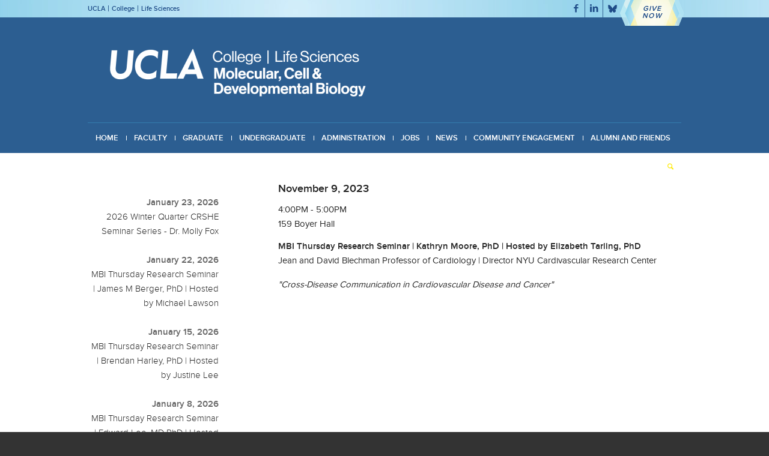

--- FILE ---
content_type: text/html; charset=UTF-8
request_url: https://www.mcdb.ucla.edu/seminars/?sem=8463
body_size: 200285
content:

<!DOCTYPE html>
<html lang="en-US" class="html_stretched responsive av-preloader-disabled  html_header_top html_logo_left html_bottom_nav_header html_menu_left html_slim html_header_sticky_disabled html_header_shrinking_disabled html_header_topbar_active html_mobile_menu_tablet html_header_searchicon html_content_align_center html_header_unstick_top html_header_stretch_disabled html_elegant-blog html_av-submenu-hidden html_av-submenu-display-click html_av-overlay-side html_av-overlay-side-classic html_av-submenu-noclone html_entry_id_841 av-cookies-no-cookie-consent av-no-preview av-default-lightbox html_text_menu_active av-mobile-menu-switch-default">
<head>
<meta charset="UTF-8" />
<meta name="robots" content="index, follow" />


<!-- mobile setting -->
<meta name="viewport" content="width=device-width, initial-scale=1">

<!-- Scripts/CSS and wp_head hook -->
<title>seminars &#8211; Molecular, Cell and Developmental Biology</title>
<meta name='robots' content='max-image-preview:large' />
	<style>img:is([sizes="auto" i], [sizes^="auto," i]) { contain-intrinsic-size: 3000px 1500px }</style>
	<link rel='dns-prefetch' href='//sites.lifesci.ucla.edu' />
<link rel="alternate" type="application/rss+xml" title="Molecular, Cell and Developmental Biology &raquo; Feed" href="https://www.mcdb.ucla.edu/feed/" />
<link rel="alternate" type="text/calendar" title="Molecular, Cell and Developmental Biology &raquo; iCal Feed" href="https://www.mcdb.ucla.edu/events/?ical=1" />
<script type="text/javascript">
/* <![CDATA[ */
window._wpemojiSettings = {"baseUrl":"https:\/\/s.w.org\/images\/core\/emoji\/16.0.1\/72x72\/","ext":".png","svgUrl":"https:\/\/s.w.org\/images\/core\/emoji\/16.0.1\/svg\/","svgExt":".svg","source":{"concatemoji":"https:\/\/www.mcdb.ucla.edu\/wp-includes\/js\/wp-emoji-release.min.js?ver=69f043a2b75c64b48971c5481de28c10"}};
/*! This file is auto-generated */
!function(s,n){var o,i,e;function c(e){try{var t={supportTests:e,timestamp:(new Date).valueOf()};sessionStorage.setItem(o,JSON.stringify(t))}catch(e){}}function p(e,t,n){e.clearRect(0,0,e.canvas.width,e.canvas.height),e.fillText(t,0,0);var t=new Uint32Array(e.getImageData(0,0,e.canvas.width,e.canvas.height).data),a=(e.clearRect(0,0,e.canvas.width,e.canvas.height),e.fillText(n,0,0),new Uint32Array(e.getImageData(0,0,e.canvas.width,e.canvas.height).data));return t.every(function(e,t){return e===a[t]})}function u(e,t){e.clearRect(0,0,e.canvas.width,e.canvas.height),e.fillText(t,0,0);for(var n=e.getImageData(16,16,1,1),a=0;a<n.data.length;a++)if(0!==n.data[a])return!1;return!0}function f(e,t,n,a){switch(t){case"flag":return n(e,"\ud83c\udff3\ufe0f\u200d\u26a7\ufe0f","\ud83c\udff3\ufe0f\u200b\u26a7\ufe0f")?!1:!n(e,"\ud83c\udde8\ud83c\uddf6","\ud83c\udde8\u200b\ud83c\uddf6")&&!n(e,"\ud83c\udff4\udb40\udc67\udb40\udc62\udb40\udc65\udb40\udc6e\udb40\udc67\udb40\udc7f","\ud83c\udff4\u200b\udb40\udc67\u200b\udb40\udc62\u200b\udb40\udc65\u200b\udb40\udc6e\u200b\udb40\udc67\u200b\udb40\udc7f");case"emoji":return!a(e,"\ud83e\udedf")}return!1}function g(e,t,n,a){var r="undefined"!=typeof WorkerGlobalScope&&self instanceof WorkerGlobalScope?new OffscreenCanvas(300,150):s.createElement("canvas"),o=r.getContext("2d",{willReadFrequently:!0}),i=(o.textBaseline="top",o.font="600 32px Arial",{});return e.forEach(function(e){i[e]=t(o,e,n,a)}),i}function t(e){var t=s.createElement("script");t.src=e,t.defer=!0,s.head.appendChild(t)}"undefined"!=typeof Promise&&(o="wpEmojiSettingsSupports",i=["flag","emoji"],n.supports={everything:!0,everythingExceptFlag:!0},e=new Promise(function(e){s.addEventListener("DOMContentLoaded",e,{once:!0})}),new Promise(function(t){var n=function(){try{var e=JSON.parse(sessionStorage.getItem(o));if("object"==typeof e&&"number"==typeof e.timestamp&&(new Date).valueOf()<e.timestamp+604800&&"object"==typeof e.supportTests)return e.supportTests}catch(e){}return null}();if(!n){if("undefined"!=typeof Worker&&"undefined"!=typeof OffscreenCanvas&&"undefined"!=typeof URL&&URL.createObjectURL&&"undefined"!=typeof Blob)try{var e="postMessage("+g.toString()+"("+[JSON.stringify(i),f.toString(),p.toString(),u.toString()].join(",")+"));",a=new Blob([e],{type:"text/javascript"}),r=new Worker(URL.createObjectURL(a),{name:"wpTestEmojiSupports"});return void(r.onmessage=function(e){c(n=e.data),r.terminate(),t(n)})}catch(e){}c(n=g(i,f,p,u))}t(n)}).then(function(e){for(var t in e)n.supports[t]=e[t],n.supports.everything=n.supports.everything&&n.supports[t],"flag"!==t&&(n.supports.everythingExceptFlag=n.supports.everythingExceptFlag&&n.supports[t]);n.supports.everythingExceptFlag=n.supports.everythingExceptFlag&&!n.supports.flag,n.DOMReady=!1,n.readyCallback=function(){n.DOMReady=!0}}).then(function(){return e}).then(function(){var e;n.supports.everything||(n.readyCallback(),(e=n.source||{}).concatemoji?t(e.concatemoji):e.wpemoji&&e.twemoji&&(t(e.twemoji),t(e.wpemoji)))}))}((window,document),window._wpemojiSettings);
/* ]]> */
</script>
<link rel='stylesheet' id='bxstyle-css' href='https://www.mcdb.ucla.edu/wp-content/themes/life-sciences/assets/jquery.bxslider/jquery.bxslider.css?ver=1.0' type='text/css' media='all' />
<link rel='stylesheet' id='avia-grid-css' href='https://www.mcdb.ucla.edu/wp-content/themes/enfold/css/grid.css?ver=7.1.3' type='text/css' media='all' />
<link rel='stylesheet' id='avia-base-css' href='https://www.mcdb.ucla.edu/wp-content/themes/enfold/css/base.css?ver=7.1.3' type='text/css' media='all' />
<link rel='stylesheet' id='avia-layout-css' href='https://www.mcdb.ucla.edu/wp-content/themes/enfold/css/layout.css?ver=7.1.3' type='text/css' media='all' />
<link rel='stylesheet' id='avia-module-blog-css' href='https://www.mcdb.ucla.edu/wp-content/themes/enfold/config-templatebuilder/avia-shortcodes/blog/blog.css?ver=7.1.3' type='text/css' media='all' />
<link rel='stylesheet' id='avia-module-postslider-css' href='https://www.mcdb.ucla.edu/wp-content/themes/enfold/config-templatebuilder/avia-shortcodes/postslider/postslider.css?ver=7.1.3' type='text/css' media='all' />
<link rel='stylesheet' id='avia-module-comments-css' href='https://www.mcdb.ucla.edu/wp-content/themes/enfold/config-templatebuilder/avia-shortcodes/comments/comments.css?ver=7.1.3' type='text/css' media='all' />
<link rel='stylesheet' id='avia-module-slideshow-css' href='https://www.mcdb.ucla.edu/wp-content/themes/enfold/config-templatebuilder/avia-shortcodes/slideshow/slideshow.css?ver=7.1.3' type='text/css' media='all' />
<link rel='stylesheet' id='avia-module-gallery-css' href='https://www.mcdb.ucla.edu/wp-content/themes/enfold/config-templatebuilder/avia-shortcodes/gallery/gallery.css?ver=7.1.3' type='text/css' media='all' />
<link rel='stylesheet' id='avia-module-gridrow-css' href='https://www.mcdb.ucla.edu/wp-content/themes/enfold/config-templatebuilder/avia-shortcodes/grid_row/grid_row.css?ver=7.1.3' type='text/css' media='all' />
<link rel='stylesheet' id='avia-module-heading-css' href='https://www.mcdb.ucla.edu/wp-content/themes/enfold/config-templatebuilder/avia-shortcodes/heading/heading.css?ver=7.1.3' type='text/css' media='all' />
<link rel='stylesheet' id='avia-module-hr-css' href='https://www.mcdb.ucla.edu/wp-content/themes/enfold/config-templatebuilder/avia-shortcodes/hr/hr.css?ver=7.1.3' type='text/css' media='all' />
<link rel='stylesheet' id='avia-module-icon-css' href='https://www.mcdb.ucla.edu/wp-content/themes/enfold/config-templatebuilder/avia-shortcodes/icon/icon.css?ver=7.1.3' type='text/css' media='all' />
<link rel='stylesheet' id='avia-module-iconbox-css' href='https://www.mcdb.ucla.edu/wp-content/themes/enfold/config-templatebuilder/avia-shortcodes/iconbox/iconbox.css?ver=7.1.3' type='text/css' media='all' />
<link rel='stylesheet' id='avia-module-image-css' href='https://www.mcdb.ucla.edu/wp-content/themes/enfold/config-templatebuilder/avia-shortcodes/image/image.css?ver=7.1.3' type='text/css' media='all' />
<link rel='stylesheet' id='avia-module-menu-css' href='https://www.mcdb.ucla.edu/wp-content/themes/enfold/config-templatebuilder/avia-shortcodes/menu/menu.css?ver=7.1.3' type='text/css' media='all' />
<link rel='stylesheet' id='avia-module-portfolio-css' href='https://www.mcdb.ucla.edu/wp-content/themes/enfold/config-templatebuilder/avia-shortcodes/portfolio/portfolio.css?ver=7.1.3' type='text/css' media='all' />
<link rel='stylesheet' id='avia-module-promobox-css' href='https://www.mcdb.ucla.edu/wp-content/themes/enfold/config-templatebuilder/avia-shortcodes/promobox/promobox.css?ver=7.1.3' type='text/css' media='all' />
<link rel='stylesheet' id='avia-module-slideshow-fullsize-css' href='https://www.mcdb.ucla.edu/wp-content/themes/enfold/config-templatebuilder/avia-shortcodes/slideshow_fullsize/slideshow_fullsize.css?ver=7.1.3' type='text/css' media='all' />
<link rel='stylesheet' id='avia-module-slideshow-ls-css' href='https://www.mcdb.ucla.edu/wp-content/themes/enfold/config-templatebuilder/avia-shortcodes/slideshow_layerslider/slideshow_layerslider.css?ver=7.1.3' type='text/css' media='all' />
<link rel='stylesheet' id='avia-module-social-css' href='https://www.mcdb.ucla.edu/wp-content/themes/enfold/config-templatebuilder/avia-shortcodes/social_share/social_share.css?ver=7.1.3' type='text/css' media='all' />
<link rel='stylesheet' id='avia-module-tabs-css' href='https://www.mcdb.ucla.edu/wp-content/themes/enfold/config-templatebuilder/avia-shortcodes/tabs/tabs.css?ver=7.1.3' type='text/css' media='all' />
<link rel='stylesheet' id='avia-module-toggles-css' href='https://www.mcdb.ucla.edu/wp-content/themes/enfold/config-templatebuilder/avia-shortcodes/toggles/toggles.css?ver=7.1.3' type='text/css' media='all' />
<link rel='stylesheet' id='avia-module-video-css' href='https://www.mcdb.ucla.edu/wp-content/themes/enfold/config-templatebuilder/avia-shortcodes/video/video.css?ver=7.1.3' type='text/css' media='all' />
<style id='wp-emoji-styles-inline-css' type='text/css'>

	img.wp-smiley, img.emoji {
		display: inline !important;
		border: none !important;
		box-shadow: none !important;
		height: 1em !important;
		width: 1em !important;
		margin: 0 0.07em !important;
		vertical-align: -0.1em !important;
		background: none !important;
		padding: 0 !important;
	}
</style>
<link rel='stylesheet' id='wp-block-library-css' href='https://www.mcdb.ucla.edu/wp-includes/css/dist/block-library/style.min.css?ver=69f043a2b75c64b48971c5481de28c10' type='text/css' media='all' />
<link rel='stylesheet' id='cb-carousel-style-css' href='https://www.mcdb.ucla.edu/wp-content/plugins/carousel-block/blocks/../build/carousel-legacy/style-index.css?ver=2.0.6' type='text/css' media='all' />
<style id='cb-carousel-v2-style-inline-css' type='text/css'>
.wp-block-cb-carousel-v2{position:relative}.wp-block-cb-carousel-v2[data-cb-pagination=true] .swiper-horizontal{margin-bottom:calc(var(--wp--custom--carousel-block--pagination-bullet-size, 8px)*4)}.wp-block-cb-carousel-v2 .cb-button-next,.wp-block-cb-carousel-v2 .cb-button-prev{color:var(--wp--custom--carousel-block--navigation-color,#000);height:var(--wp--custom--carousel-block--navigation-size,22px);margin-top:calc(0px - var(--wp--custom--carousel-block--navigation-size, 22px)/2);width:calc(var(--wp--custom--carousel-block--navigation-size, 22px)/44*27)}.wp-block-cb-carousel-v2 .cb-button-next:after,.wp-block-cb-carousel-v2 .cb-button-prev:after{font-size:var(--wp--custom--carousel-block--navigation-size,22px)}.wp-block-cb-carousel-v2 .cb-button-next:hover,.wp-block-cb-carousel-v2 .cb-button-prev:hover{color:var(--wp--custom--carousel-block--navigation-hover-color,var(--wp--custom--carousel-block--navigation-color,#000))}.wp-block-cb-carousel-v2 .cb-button-prev,.wp-block-cb-carousel-v2.cb-rtl .cb-button-next{left:calc(var(--wp--custom--carousel-block--navigation-size, 22px)*-1/44*27 - var(--wp--custom--carousel-block--navigation-sides-offset, 10px));right:auto}.wp-block-cb-carousel-v2 .cb-button-next,.wp-block-cb-carousel-v2.cb-rtl .cb-button-prev{left:auto;right:calc(var(--wp--custom--carousel-block--navigation-size, 22px)*-1/44*27 - var(--wp--custom--carousel-block--navigation-sides-offset, 10px))}.wp-block-cb-carousel-v2.cb-rtl .cb-button-next,.wp-block-cb-carousel-v2.cb-rtl .cb-button-prev{transform:scaleX(-1)}.wp-block-cb-carousel-v2 .cb-pagination.swiper-pagination-horizontal{bottom:var(--wp--custom--carousel-block--pagination-bottom,-20px);display:flex;justify-content:center;top:var(--wp--custom--carousel-block--pagination-top,auto)}.wp-block-cb-carousel-v2 .cb-pagination.swiper-pagination-horizontal.swiper-pagination-bullets .cb-pagination-bullet{margin:0 var(--wp--custom--carousel-block--pagination-bullet-horizontal-gap,4px)}.wp-block-cb-carousel-v2 .cb-pagination .cb-pagination-bullet{background:var(--wp--custom--carousel-block--pagination-bullet-color,var(--wp--custom--carousel-block--pagination-bullet-inactive-color,#000));height:var(--wp--custom--carousel-block--pagination-bullet-size,8px);opacity:var(--wp--custom--carousel-block--pagination-bullet-inactive-opacity,var(--wp--custom--carousel-block--pagination-bullet-opacity,.2));width:var(--wp--custom--carousel-block--pagination-bullet-size,8px)}.wp-block-cb-carousel-v2 .cb-pagination .cb-pagination-bullet.swiper-pagination-bullet-active{background:var(--wp--custom--carousel-block--pagination-bullet-active-color,#000);opacity:var(--wp--custom--carousel-block--pagination-bullet-active-opacity,1)}.wp-block-cb-carousel-v2 .cb-pagination .cb-pagination-bullet:not(.swiper-pagination-bullet-active):hover{background:var(--wp--custom--carousel-block--pagination-bullet-hover-color,var(--wp--custom--carousel-block--pagination-bullet-inactive-hover-color,var(--wp--custom--carousel-block--pagination-bullet-active-color,#000)));opacity:var(--wp--custom--carousel-block--pagination-bullet-inactive-hover-opacity,var(--wp--custom--carousel-block--pagination-bullet-inactive-opacity,.2))}.wp-block-cb-carousel-v2.alignfull .cb-button-next,.wp-block-cb-carousel-v2.alignfull .cb-button-prev{color:var(--wp--custom--carousel-block--navigation-alignfull-color,#000)}.wp-block-cb-carousel-v2.alignfull .cb-button-prev,.wp-block-cb-carousel-v2.alignfull.cb-rtl .cb-button-next{left:var(--wp--custom--carousel-block--navigation-sides-offset,10px);right:auto}.wp-block-cb-carousel-v2.alignfull .cb-button-next,.wp-block-cb-carousel-v2.alignfull.cb-rtl .cb-button-prev{left:auto;right:var(--wp--custom--carousel-block--navigation-sides-offset,10px)}.wp-block-cb-carousel-v2 .wp-block-image{margin-bottom:var(--wp--custom--carousel-block--image-margin-bottom,0);margin-top:var(--wp--custom--carousel-block--image-margin-top,0)}.wp-block-cb-carousel-v2 .wp-block-cover{margin-bottom:var(--wp--custom--carousel-block--cover-margin-bottom,0);margin-top:var(--wp--custom--carousel-block--cover-margin-top,0)}.wp-block-cb-carousel-v2 .wp-block-cover.aligncenter,.wp-block-cb-carousel-v2 .wp-block-image.aligncenter{margin-left:auto!important;margin-right:auto!important}

</style>
<link rel='stylesheet' id='mediaelement-css' href='https://www.mcdb.ucla.edu/wp-includes/js/mediaelement/mediaelementplayer-legacy.min.css?ver=4.2.17' type='text/css' media='all' />
<link rel='stylesheet' id='wp-mediaelement-css' href='https://www.mcdb.ucla.edu/wp-includes/js/mediaelement/wp-mediaelement.min.css?ver=69f043a2b75c64b48971c5481de28c10' type='text/css' media='all' />
<link rel='stylesheet' id='view_editor_gutenberg_frontend_assets-css' href='https://www.mcdb.ucla.edu/wp-content/plugins/wp-views/public/css/views-frontend.css?ver=3.6.21' type='text/css' media='all' />
<style id='view_editor_gutenberg_frontend_assets-inline-css' type='text/css'>
.wpv-sort-list-dropdown.wpv-sort-list-dropdown-style-default > span.wpv-sort-list,.wpv-sort-list-dropdown.wpv-sort-list-dropdown-style-default .wpv-sort-list-item {border-color: #cdcdcd;}.wpv-sort-list-dropdown.wpv-sort-list-dropdown-style-default .wpv-sort-list-item a {color: #444;background-color: #fff;}.wpv-sort-list-dropdown.wpv-sort-list-dropdown-style-default a:hover,.wpv-sort-list-dropdown.wpv-sort-list-dropdown-style-default a:focus {color: #000;background-color: #eee;}.wpv-sort-list-dropdown.wpv-sort-list-dropdown-style-default .wpv-sort-list-item.wpv-sort-list-current a {color: #000;background-color: #eee;}
.wpv-sort-list-dropdown.wpv-sort-list-dropdown-style-default > span.wpv-sort-list,.wpv-sort-list-dropdown.wpv-sort-list-dropdown-style-default .wpv-sort-list-item {border-color: #cdcdcd;}.wpv-sort-list-dropdown.wpv-sort-list-dropdown-style-default .wpv-sort-list-item a {color: #444;background-color: #fff;}.wpv-sort-list-dropdown.wpv-sort-list-dropdown-style-default a:hover,.wpv-sort-list-dropdown.wpv-sort-list-dropdown-style-default a:focus {color: #000;background-color: #eee;}.wpv-sort-list-dropdown.wpv-sort-list-dropdown-style-default .wpv-sort-list-item.wpv-sort-list-current a {color: #000;background-color: #eee;}.wpv-sort-list-dropdown.wpv-sort-list-dropdown-style-grey > span.wpv-sort-list,.wpv-sort-list-dropdown.wpv-sort-list-dropdown-style-grey .wpv-sort-list-item {border-color: #cdcdcd;}.wpv-sort-list-dropdown.wpv-sort-list-dropdown-style-grey .wpv-sort-list-item a {color: #444;background-color: #eeeeee;}.wpv-sort-list-dropdown.wpv-sort-list-dropdown-style-grey a:hover,.wpv-sort-list-dropdown.wpv-sort-list-dropdown-style-grey a:focus {color: #000;background-color: #e5e5e5;}.wpv-sort-list-dropdown.wpv-sort-list-dropdown-style-grey .wpv-sort-list-item.wpv-sort-list-current a {color: #000;background-color: #e5e5e5;}
.wpv-sort-list-dropdown.wpv-sort-list-dropdown-style-default > span.wpv-sort-list,.wpv-sort-list-dropdown.wpv-sort-list-dropdown-style-default .wpv-sort-list-item {border-color: #cdcdcd;}.wpv-sort-list-dropdown.wpv-sort-list-dropdown-style-default .wpv-sort-list-item a {color: #444;background-color: #fff;}.wpv-sort-list-dropdown.wpv-sort-list-dropdown-style-default a:hover,.wpv-sort-list-dropdown.wpv-sort-list-dropdown-style-default a:focus {color: #000;background-color: #eee;}.wpv-sort-list-dropdown.wpv-sort-list-dropdown-style-default .wpv-sort-list-item.wpv-sort-list-current a {color: #000;background-color: #eee;}.wpv-sort-list-dropdown.wpv-sort-list-dropdown-style-grey > span.wpv-sort-list,.wpv-sort-list-dropdown.wpv-sort-list-dropdown-style-grey .wpv-sort-list-item {border-color: #cdcdcd;}.wpv-sort-list-dropdown.wpv-sort-list-dropdown-style-grey .wpv-sort-list-item a {color: #444;background-color: #eeeeee;}.wpv-sort-list-dropdown.wpv-sort-list-dropdown-style-grey a:hover,.wpv-sort-list-dropdown.wpv-sort-list-dropdown-style-grey a:focus {color: #000;background-color: #e5e5e5;}.wpv-sort-list-dropdown.wpv-sort-list-dropdown-style-grey .wpv-sort-list-item.wpv-sort-list-current a {color: #000;background-color: #e5e5e5;}.wpv-sort-list-dropdown.wpv-sort-list-dropdown-style-blue > span.wpv-sort-list,.wpv-sort-list-dropdown.wpv-sort-list-dropdown-style-blue .wpv-sort-list-item {border-color: #0099cc;}.wpv-sort-list-dropdown.wpv-sort-list-dropdown-style-blue .wpv-sort-list-item a {color: #444;background-color: #cbddeb;}.wpv-sort-list-dropdown.wpv-sort-list-dropdown-style-blue a:hover,.wpv-sort-list-dropdown.wpv-sort-list-dropdown-style-blue a:focus {color: #000;background-color: #95bedd;}.wpv-sort-list-dropdown.wpv-sort-list-dropdown-style-blue .wpv-sort-list-item.wpv-sort-list-current a {color: #000;background-color: #95bedd;}
</style>
<style id='global-styles-inline-css' type='text/css'>
:root{--wp--preset--aspect-ratio--square: 1;--wp--preset--aspect-ratio--4-3: 4/3;--wp--preset--aspect-ratio--3-4: 3/4;--wp--preset--aspect-ratio--3-2: 3/2;--wp--preset--aspect-ratio--2-3: 2/3;--wp--preset--aspect-ratio--16-9: 16/9;--wp--preset--aspect-ratio--9-16: 9/16;--wp--preset--color--black: #000000;--wp--preset--color--cyan-bluish-gray: #abb8c3;--wp--preset--color--white: #ffffff;--wp--preset--color--pale-pink: #f78da7;--wp--preset--color--vivid-red: #cf2e2e;--wp--preset--color--luminous-vivid-orange: #ff6900;--wp--preset--color--luminous-vivid-amber: #fcb900;--wp--preset--color--light-green-cyan: #7bdcb5;--wp--preset--color--vivid-green-cyan: #00d084;--wp--preset--color--pale-cyan-blue: #8ed1fc;--wp--preset--color--vivid-cyan-blue: #0693e3;--wp--preset--color--vivid-purple: #9b51e0;--wp--preset--color--metallic-red: #b02b2c;--wp--preset--color--maximum-yellow-red: #edae44;--wp--preset--color--yellow-sun: #eeee22;--wp--preset--color--palm-leaf: #83a846;--wp--preset--color--aero: #7bb0e7;--wp--preset--color--old-lavender: #745f7e;--wp--preset--color--steel-teal: #5f8789;--wp--preset--color--raspberry-pink: #d65799;--wp--preset--color--medium-turquoise: #4ecac2;--wp--preset--gradient--vivid-cyan-blue-to-vivid-purple: linear-gradient(135deg,rgba(6,147,227,1) 0%,rgb(155,81,224) 100%);--wp--preset--gradient--light-green-cyan-to-vivid-green-cyan: linear-gradient(135deg,rgb(122,220,180) 0%,rgb(0,208,130) 100%);--wp--preset--gradient--luminous-vivid-amber-to-luminous-vivid-orange: linear-gradient(135deg,rgba(252,185,0,1) 0%,rgba(255,105,0,1) 100%);--wp--preset--gradient--luminous-vivid-orange-to-vivid-red: linear-gradient(135deg,rgba(255,105,0,1) 0%,rgb(207,46,46) 100%);--wp--preset--gradient--very-light-gray-to-cyan-bluish-gray: linear-gradient(135deg,rgb(238,238,238) 0%,rgb(169,184,195) 100%);--wp--preset--gradient--cool-to-warm-spectrum: linear-gradient(135deg,rgb(74,234,220) 0%,rgb(151,120,209) 20%,rgb(207,42,186) 40%,rgb(238,44,130) 60%,rgb(251,105,98) 80%,rgb(254,248,76) 100%);--wp--preset--gradient--blush-light-purple: linear-gradient(135deg,rgb(255,206,236) 0%,rgb(152,150,240) 100%);--wp--preset--gradient--blush-bordeaux: linear-gradient(135deg,rgb(254,205,165) 0%,rgb(254,45,45) 50%,rgb(107,0,62) 100%);--wp--preset--gradient--luminous-dusk: linear-gradient(135deg,rgb(255,203,112) 0%,rgb(199,81,192) 50%,rgb(65,88,208) 100%);--wp--preset--gradient--pale-ocean: linear-gradient(135deg,rgb(255,245,203) 0%,rgb(182,227,212) 50%,rgb(51,167,181) 100%);--wp--preset--gradient--electric-grass: linear-gradient(135deg,rgb(202,248,128) 0%,rgb(113,206,126) 100%);--wp--preset--gradient--midnight: linear-gradient(135deg,rgb(2,3,129) 0%,rgb(40,116,252) 100%);--wp--preset--font-size--small: 1rem;--wp--preset--font-size--medium: 1.125rem;--wp--preset--font-size--large: 1.75rem;--wp--preset--font-size--x-large: clamp(1.75rem, 3vw, 2.25rem);--wp--preset--spacing--20: 0.44rem;--wp--preset--spacing--30: 0.67rem;--wp--preset--spacing--40: 1rem;--wp--preset--spacing--50: 1.5rem;--wp--preset--spacing--60: 2.25rem;--wp--preset--spacing--70: 3.38rem;--wp--preset--spacing--80: 5.06rem;--wp--preset--shadow--natural: 6px 6px 9px rgba(0, 0, 0, 0.2);--wp--preset--shadow--deep: 12px 12px 50px rgba(0, 0, 0, 0.4);--wp--preset--shadow--sharp: 6px 6px 0px rgba(0, 0, 0, 0.2);--wp--preset--shadow--outlined: 6px 6px 0px -3px rgba(255, 255, 255, 1), 6px 6px rgba(0, 0, 0, 1);--wp--preset--shadow--crisp: 6px 6px 0px rgba(0, 0, 0, 1);}:root { --wp--style--global--content-size: 800px;--wp--style--global--wide-size: 1130px; }:where(body) { margin: 0; }.wp-site-blocks > .alignleft { float: left; margin-right: 2em; }.wp-site-blocks > .alignright { float: right; margin-left: 2em; }.wp-site-blocks > .aligncenter { justify-content: center; margin-left: auto; margin-right: auto; }:where(.is-layout-flex){gap: 0.5em;}:where(.is-layout-grid){gap: 0.5em;}.is-layout-flow > .alignleft{float: left;margin-inline-start: 0;margin-inline-end: 2em;}.is-layout-flow > .alignright{float: right;margin-inline-start: 2em;margin-inline-end: 0;}.is-layout-flow > .aligncenter{margin-left: auto !important;margin-right: auto !important;}.is-layout-constrained > .alignleft{float: left;margin-inline-start: 0;margin-inline-end: 2em;}.is-layout-constrained > .alignright{float: right;margin-inline-start: 2em;margin-inline-end: 0;}.is-layout-constrained > .aligncenter{margin-left: auto !important;margin-right: auto !important;}.is-layout-constrained > :where(:not(.alignleft):not(.alignright):not(.alignfull)){max-width: var(--wp--style--global--content-size);margin-left: auto !important;margin-right: auto !important;}.is-layout-constrained > .alignwide{max-width: var(--wp--style--global--wide-size);}body .is-layout-flex{display: flex;}.is-layout-flex{flex-wrap: wrap;align-items: center;}.is-layout-flex > :is(*, div){margin: 0;}body .is-layout-grid{display: grid;}.is-layout-grid > :is(*, div){margin: 0;}body{padding-top: 0px;padding-right: 0px;padding-bottom: 0px;padding-left: 0px;}a:where(:not(.wp-element-button)){text-decoration: underline;}:root :where(.wp-element-button, .wp-block-button__link){background-color: #32373c;border-width: 0;color: #fff;font-family: inherit;font-size: inherit;line-height: inherit;padding: calc(0.667em + 2px) calc(1.333em + 2px);text-decoration: none;}.has-black-color{color: var(--wp--preset--color--black) !important;}.has-cyan-bluish-gray-color{color: var(--wp--preset--color--cyan-bluish-gray) !important;}.has-white-color{color: var(--wp--preset--color--white) !important;}.has-pale-pink-color{color: var(--wp--preset--color--pale-pink) !important;}.has-vivid-red-color{color: var(--wp--preset--color--vivid-red) !important;}.has-luminous-vivid-orange-color{color: var(--wp--preset--color--luminous-vivid-orange) !important;}.has-luminous-vivid-amber-color{color: var(--wp--preset--color--luminous-vivid-amber) !important;}.has-light-green-cyan-color{color: var(--wp--preset--color--light-green-cyan) !important;}.has-vivid-green-cyan-color{color: var(--wp--preset--color--vivid-green-cyan) !important;}.has-pale-cyan-blue-color{color: var(--wp--preset--color--pale-cyan-blue) !important;}.has-vivid-cyan-blue-color{color: var(--wp--preset--color--vivid-cyan-blue) !important;}.has-vivid-purple-color{color: var(--wp--preset--color--vivid-purple) !important;}.has-metallic-red-color{color: var(--wp--preset--color--metallic-red) !important;}.has-maximum-yellow-red-color{color: var(--wp--preset--color--maximum-yellow-red) !important;}.has-yellow-sun-color{color: var(--wp--preset--color--yellow-sun) !important;}.has-palm-leaf-color{color: var(--wp--preset--color--palm-leaf) !important;}.has-aero-color{color: var(--wp--preset--color--aero) !important;}.has-old-lavender-color{color: var(--wp--preset--color--old-lavender) !important;}.has-steel-teal-color{color: var(--wp--preset--color--steel-teal) !important;}.has-raspberry-pink-color{color: var(--wp--preset--color--raspberry-pink) !important;}.has-medium-turquoise-color{color: var(--wp--preset--color--medium-turquoise) !important;}.has-black-background-color{background-color: var(--wp--preset--color--black) !important;}.has-cyan-bluish-gray-background-color{background-color: var(--wp--preset--color--cyan-bluish-gray) !important;}.has-white-background-color{background-color: var(--wp--preset--color--white) !important;}.has-pale-pink-background-color{background-color: var(--wp--preset--color--pale-pink) !important;}.has-vivid-red-background-color{background-color: var(--wp--preset--color--vivid-red) !important;}.has-luminous-vivid-orange-background-color{background-color: var(--wp--preset--color--luminous-vivid-orange) !important;}.has-luminous-vivid-amber-background-color{background-color: var(--wp--preset--color--luminous-vivid-amber) !important;}.has-light-green-cyan-background-color{background-color: var(--wp--preset--color--light-green-cyan) !important;}.has-vivid-green-cyan-background-color{background-color: var(--wp--preset--color--vivid-green-cyan) !important;}.has-pale-cyan-blue-background-color{background-color: var(--wp--preset--color--pale-cyan-blue) !important;}.has-vivid-cyan-blue-background-color{background-color: var(--wp--preset--color--vivid-cyan-blue) !important;}.has-vivid-purple-background-color{background-color: var(--wp--preset--color--vivid-purple) !important;}.has-metallic-red-background-color{background-color: var(--wp--preset--color--metallic-red) !important;}.has-maximum-yellow-red-background-color{background-color: var(--wp--preset--color--maximum-yellow-red) !important;}.has-yellow-sun-background-color{background-color: var(--wp--preset--color--yellow-sun) !important;}.has-palm-leaf-background-color{background-color: var(--wp--preset--color--palm-leaf) !important;}.has-aero-background-color{background-color: var(--wp--preset--color--aero) !important;}.has-old-lavender-background-color{background-color: var(--wp--preset--color--old-lavender) !important;}.has-steel-teal-background-color{background-color: var(--wp--preset--color--steel-teal) !important;}.has-raspberry-pink-background-color{background-color: var(--wp--preset--color--raspberry-pink) !important;}.has-medium-turquoise-background-color{background-color: var(--wp--preset--color--medium-turquoise) !important;}.has-black-border-color{border-color: var(--wp--preset--color--black) !important;}.has-cyan-bluish-gray-border-color{border-color: var(--wp--preset--color--cyan-bluish-gray) !important;}.has-white-border-color{border-color: var(--wp--preset--color--white) !important;}.has-pale-pink-border-color{border-color: var(--wp--preset--color--pale-pink) !important;}.has-vivid-red-border-color{border-color: var(--wp--preset--color--vivid-red) !important;}.has-luminous-vivid-orange-border-color{border-color: var(--wp--preset--color--luminous-vivid-orange) !important;}.has-luminous-vivid-amber-border-color{border-color: var(--wp--preset--color--luminous-vivid-amber) !important;}.has-light-green-cyan-border-color{border-color: var(--wp--preset--color--light-green-cyan) !important;}.has-vivid-green-cyan-border-color{border-color: var(--wp--preset--color--vivid-green-cyan) !important;}.has-pale-cyan-blue-border-color{border-color: var(--wp--preset--color--pale-cyan-blue) !important;}.has-vivid-cyan-blue-border-color{border-color: var(--wp--preset--color--vivid-cyan-blue) !important;}.has-vivid-purple-border-color{border-color: var(--wp--preset--color--vivid-purple) !important;}.has-metallic-red-border-color{border-color: var(--wp--preset--color--metallic-red) !important;}.has-maximum-yellow-red-border-color{border-color: var(--wp--preset--color--maximum-yellow-red) !important;}.has-yellow-sun-border-color{border-color: var(--wp--preset--color--yellow-sun) !important;}.has-palm-leaf-border-color{border-color: var(--wp--preset--color--palm-leaf) !important;}.has-aero-border-color{border-color: var(--wp--preset--color--aero) !important;}.has-old-lavender-border-color{border-color: var(--wp--preset--color--old-lavender) !important;}.has-steel-teal-border-color{border-color: var(--wp--preset--color--steel-teal) !important;}.has-raspberry-pink-border-color{border-color: var(--wp--preset--color--raspberry-pink) !important;}.has-medium-turquoise-border-color{border-color: var(--wp--preset--color--medium-turquoise) !important;}.has-vivid-cyan-blue-to-vivid-purple-gradient-background{background: var(--wp--preset--gradient--vivid-cyan-blue-to-vivid-purple) !important;}.has-light-green-cyan-to-vivid-green-cyan-gradient-background{background: var(--wp--preset--gradient--light-green-cyan-to-vivid-green-cyan) !important;}.has-luminous-vivid-amber-to-luminous-vivid-orange-gradient-background{background: var(--wp--preset--gradient--luminous-vivid-amber-to-luminous-vivid-orange) !important;}.has-luminous-vivid-orange-to-vivid-red-gradient-background{background: var(--wp--preset--gradient--luminous-vivid-orange-to-vivid-red) !important;}.has-very-light-gray-to-cyan-bluish-gray-gradient-background{background: var(--wp--preset--gradient--very-light-gray-to-cyan-bluish-gray) !important;}.has-cool-to-warm-spectrum-gradient-background{background: var(--wp--preset--gradient--cool-to-warm-spectrum) !important;}.has-blush-light-purple-gradient-background{background: var(--wp--preset--gradient--blush-light-purple) !important;}.has-blush-bordeaux-gradient-background{background: var(--wp--preset--gradient--blush-bordeaux) !important;}.has-luminous-dusk-gradient-background{background: var(--wp--preset--gradient--luminous-dusk) !important;}.has-pale-ocean-gradient-background{background: var(--wp--preset--gradient--pale-ocean) !important;}.has-electric-grass-gradient-background{background: var(--wp--preset--gradient--electric-grass) !important;}.has-midnight-gradient-background{background: var(--wp--preset--gradient--midnight) !important;}.has-small-font-size{font-size: var(--wp--preset--font-size--small) !important;}.has-medium-font-size{font-size: var(--wp--preset--font-size--medium) !important;}.has-large-font-size{font-size: var(--wp--preset--font-size--large) !important;}.has-x-large-font-size{font-size: var(--wp--preset--font-size--x-large) !important;}
:where(.wp-block-post-template.is-layout-flex){gap: 1.25em;}:where(.wp-block-post-template.is-layout-grid){gap: 1.25em;}
:where(.wp-block-columns.is-layout-flex){gap: 2em;}:where(.wp-block-columns.is-layout-grid){gap: 2em;}
:root :where(.wp-block-pullquote){font-size: 1.5em;line-height: 1.6;}
</style>
<style id='responsive-menu-inline-css' type='text/css'>
/** This file is major component of this plugin so please don't try to edit here. */
#rmp_menu_trigger-6552 {
  width: 55px;
  height: 55px;
  position: fixed;
  top: 15px;
  border-radius: 5px;
  display: none;
  text-decoration: none;
  right: 5%;
  background: #000000;
  transition: transform 0.5s, background-color 0.5s;
}
#rmp_menu_trigger-6552:hover, #rmp_menu_trigger-6552:focus {
  background: #000000;
  text-decoration: unset;
}
#rmp_menu_trigger-6552.is-active {
  background: #000000;
}
#rmp_menu_trigger-6552 .rmp-trigger-box {
  width: 25px;
  color: #ffffff;
}
#rmp_menu_trigger-6552 .rmp-trigger-icon-active, #rmp_menu_trigger-6552 .rmp-trigger-text-open {
  display: none;
}
#rmp_menu_trigger-6552.is-active .rmp-trigger-icon-active, #rmp_menu_trigger-6552.is-active .rmp-trigger-text-open {
  display: inline;
}
#rmp_menu_trigger-6552.is-active .rmp-trigger-icon-inactive, #rmp_menu_trigger-6552.is-active .rmp-trigger-text {
  display: none;
}
#rmp_menu_trigger-6552 .rmp-trigger-label {
  color: #ffffff;
  pointer-events: none;
  line-height: 13px;
  font-family: inherit;
  font-size: 14px;
  display: inline;
  text-transform: inherit;
}
#rmp_menu_trigger-6552 .rmp-trigger-label.rmp-trigger-label-top {
  display: block;
  margin-bottom: 12px;
}
#rmp_menu_trigger-6552 .rmp-trigger-label.rmp-trigger-label-bottom {
  display: block;
  margin-top: 12px;
}
#rmp_menu_trigger-6552 .responsive-menu-pro-inner {
  display: block;
}
#rmp_menu_trigger-6552 .rmp-trigger-icon-inactive .rmp-font-icon {
  color: #ffffff;
}
#rmp_menu_trigger-6552 .responsive-menu-pro-inner, #rmp_menu_trigger-6552 .responsive-menu-pro-inner::before, #rmp_menu_trigger-6552 .responsive-menu-pro-inner::after {
  width: 25px;
  height: 3px;
  background-color: #ffffff;
  border-radius: 4px;
  position: absolute;
}
#rmp_menu_trigger-6552 .rmp-trigger-icon-active .rmp-font-icon {
  color: #ffffff;
}
#rmp_menu_trigger-6552.is-active .responsive-menu-pro-inner, #rmp_menu_trigger-6552.is-active .responsive-menu-pro-inner::before, #rmp_menu_trigger-6552.is-active .responsive-menu-pro-inner::after {
  background-color: #ffffff;
}
#rmp_menu_trigger-6552:hover .rmp-trigger-icon-inactive .rmp-font-icon {
  color: #ffffff;
}
#rmp_menu_trigger-6552:not(.is-active):hover .responsive-menu-pro-inner, #rmp_menu_trigger-6552:not(.is-active):hover .responsive-menu-pro-inner::before, #rmp_menu_trigger-6552:not(.is-active):hover .responsive-menu-pro-inner::after {
  background-color: #ffffff;
}
#rmp_menu_trigger-6552 .responsive-menu-pro-inner::before {
  top: 10px;
}
#rmp_menu_trigger-6552 .responsive-menu-pro-inner::after {
  bottom: 10px;
}
#rmp_menu_trigger-6552.is-active .responsive-menu-pro-inner::after {
  bottom: 0;
}
/* Hamburger menu styling */
@media screen and (max-width: 1137px) {
  /** Menu Title Style */
  /** Menu Additional Content Style */
  #avia-menu {
    display: none !important;
  }
  #rmp_menu_trigger-6552 {
    display: block;
  }
  #rmp-container-6552 {
    position: fixed;
    top: 0;
    margin: 0;
    transition: transform 0.5s;
    overflow: auto;
    display: block;
    width: 50%;
    max-width: 300px;
    background-color: #212121;
    background-image: url("");
    height: 100%;
    left: 0;
    padding-top: 0px;
    padding-left: 0px;
    padding-bottom: 0px;
    padding-right: 0px;
  }
  #rmp-menu-wrap-6552 {
    padding-top: 0px;
    padding-left: 0px;
    padding-bottom: 0px;
    padding-right: 0px;
    background-color: #212121;
  }
  #rmp-menu-wrap-6552 .rmp-menu, #rmp-menu-wrap-6552 .rmp-submenu {
    width: 100%;
    box-sizing: border-box;
    margin: 0;
    padding: 0;
  }
  #rmp-menu-wrap-6552 .rmp-submenu-depth-1 .rmp-menu-item-link {
    padding-left: 10%;
  }
  #rmp-menu-wrap-6552 .rmp-submenu-depth-2 .rmp-menu-item-link {
    padding-left: 15%;
  }
  #rmp-menu-wrap-6552 .rmp-submenu-depth-3 .rmp-menu-item-link {
    padding-left: 20%;
  }
  #rmp-menu-wrap-6552 .rmp-submenu-depth-4 .rmp-menu-item-link {
    padding-left: 25%;
  }
  #rmp-menu-wrap-6552 .rmp-submenu.rmp-submenu-open {
    display: block;
  }
  #rmp-menu-wrap-6552 .rmp-menu-item {
    width: 100%;
    list-style: none;
    margin: 0;
  }
  #rmp-menu-wrap-6552 .rmp-menu-item-link {
    height: 40px;
    line-height: 40px;
    font-size: 13px;
    border-bottom: 1px solid #212121;
    font-family: inherit;
    color: #ffffff;
    text-align: left;
    background-color: #212121;
    font-weight: normal;
    letter-spacing: 0px;
    display: block;
    box-sizing: border-box;
    width: 100%;
    text-decoration: none;
    position: relative;
    overflow: hidden;
    transition: background-color 0.5s, border-color 0.5s, 0.5s;
    padding: 0 5%;
    padding-right: 50px;
  }
  #rmp-menu-wrap-6552 .rmp-menu-item-link:after, #rmp-menu-wrap-6552 .rmp-menu-item-link:before {
    display: none;
  }
  #rmp-menu-wrap-6552 .rmp-menu-item-link:hover, #rmp-menu-wrap-6552 .rmp-menu-item-link:focus {
    color: #ffffff;
    border-color: #212121;
    background-color: #3f3f3f;
  }
  #rmp-menu-wrap-6552 .rmp-menu-item-link:focus {
    outline: none;
    border-color: unset;
    box-shadow: unset;
  }
  #rmp-menu-wrap-6552 .rmp-menu-item-link .rmp-font-icon {
    height: 40px;
    line-height: 40px;
    margin-right: 10px;
    font-size: 13px;
  }
  #rmp-menu-wrap-6552 .rmp-menu-current-item .rmp-menu-item-link {
    color: #ffffff;
    border-color: #212121;
    background-color: #212121;
  }
  #rmp-menu-wrap-6552 .rmp-menu-current-item .rmp-menu-item-link:hover, #rmp-menu-wrap-6552 .rmp-menu-current-item .rmp-menu-item-link:focus {
    color: #ffffff;
    border-color: #3f3f3f;
    background-color: #3f3f3f;
  }
  #rmp-menu-wrap-6552 .rmp-menu-subarrow {
    position: absolute;
    top: 0;
    bottom: 0;
    text-align: center;
    overflow: hidden;
    background-size: cover;
    overflow: hidden;
    right: 0;
    border-left-style: solid;
    border-left-color: #212121;
    border-left-width: 1px;
    height: 39px;
    width: 40px;
    color: #ffffff;
    background-color: #212121;
  }
  #rmp-menu-wrap-6552 .rmp-menu-subarrow svg {
    fill: #ffffff;
  }
  #rmp-menu-wrap-6552 .rmp-menu-subarrow:hover {
    color: #ffffff;
    border-color: #3f3f3f;
    background-color: #3f3f3f;
  }
  #rmp-menu-wrap-6552 .rmp-menu-subarrow:hover svg {
    fill: #ffffff;
  }
  #rmp-menu-wrap-6552 .rmp-menu-subarrow .rmp-font-icon {
    margin-right: unset;
  }
  #rmp-menu-wrap-6552 .rmp-menu-subarrow * {
    vertical-align: middle;
    line-height: 39px;
  }
  #rmp-menu-wrap-6552 .rmp-menu-subarrow-active {
    display: block;
    background-size: cover;
    color: #ffffff;
    border-color: #212121;
    background-color: #212121;
  }
  #rmp-menu-wrap-6552 .rmp-menu-subarrow-active svg {
    fill: #ffffff;
  }
  #rmp-menu-wrap-6552 .rmp-menu-subarrow-active:hover {
    color: #ffffff;
    border-color: #3f3f3f;
    background-color: #3f3f3f;
  }
  #rmp-menu-wrap-6552 .rmp-menu-subarrow-active:hover svg {
    fill: #ffffff;
  }
  #rmp-menu-wrap-6552 .rmp-submenu {
    display: none;
  }
  #rmp-menu-wrap-6552 .rmp-submenu .rmp-menu-item-link {
    height: 40px;
    line-height: 40px;
    letter-spacing: 0px;
    font-size: 13px;
    border-bottom: 1px solid #212121;
    font-family: inherit;
    font-weight: normal;
    color: #ffffff;
    text-align: left;
    background-color: #212121;
  }
  #rmp-menu-wrap-6552 .rmp-submenu .rmp-menu-item-link:hover, #rmp-menu-wrap-6552 .rmp-submenu .rmp-menu-item-link:focus {
    color: #ffffff;
    border-color: #212121;
    background-color: #3f3f3f;
  }
  #rmp-menu-wrap-6552 .rmp-submenu .rmp-menu-current-item .rmp-menu-item-link {
    color: #ffffff;
    border-color: #212121;
    background-color: #212121;
  }
  #rmp-menu-wrap-6552 .rmp-submenu .rmp-menu-current-item .rmp-menu-item-link:hover, #rmp-menu-wrap-6552 .rmp-submenu .rmp-menu-current-item .rmp-menu-item-link:focus {
    color: #ffffff;
    border-color: #3f3f3f;
    background-color: #3f3f3f;
  }
  #rmp-menu-wrap-6552 .rmp-submenu .rmp-menu-subarrow {
    right: 0;
    border-right: unset;
    border-left-style: solid;
    border-left-color: #212121;
    border-left-width: 1px;
    height: 39px;
    line-height: 39px;
    width: 40px;
    color: #ffffff;
    background-color: #212121;
  }
  #rmp-menu-wrap-6552 .rmp-submenu .rmp-menu-subarrow:hover {
    color: #ffffff;
    border-color: #3f3f3f;
    background-color: #3f3f3f;
  }
  #rmp-menu-wrap-6552 .rmp-submenu .rmp-menu-subarrow-active {
    color: #ffffff;
    border-color: #212121;
    background-color: #212121;
  }
  #rmp-menu-wrap-6552 .rmp-submenu .rmp-menu-subarrow-active:hover {
    color: #ffffff;
    border-color: #3f3f3f;
    background-color: #3f3f3f;
  }
  #rmp-menu-wrap-6552 .rmp-menu-item-description {
    margin: 0;
    padding: 5px 5%;
    opacity: 0.8;
    color: #ffffff;
  }
  #rmp-search-box-6552 {
    display: block;
    padding-top: 0px;
    padding-left: 5%;
    padding-bottom: 0px;
    padding-right: 5%;
  }
  #rmp-search-box-6552 .rmp-search-form {
    margin: 0;
  }
  #rmp-search-box-6552 .rmp-search-box {
    background: #ffffff;
    border: 1px solid #dadada;
    color: #333333;
    width: 100%;
    padding: 0 5%;
    border-radius: 30px;
    height: 45px;
    -webkit-appearance: none;
  }
  #rmp-search-box-6552 .rmp-search-box::placeholder {
    color: #c7c7cd;
  }
  #rmp-search-box-6552 .rmp-search-box:focus {
    background-color: #ffffff;
    outline: 2px solid #dadada;
    color: #333333;
  }
  #rmp-menu-title-6552 {
    background-color: #212121;
    color: #ffffff;
    text-align: left;
    font-size: 13px;
    padding-top: 10%;
    padding-left: 5%;
    padding-bottom: 0%;
    padding-right: 5%;
    font-weight: 400;
    transition: background-color 0.5s, border-color 0.5s, color 0.5s;
  }
  #rmp-menu-title-6552:hover {
    background-color: #212121;
    color: #ffffff;
  }
  #rmp-menu-title-6552 > .rmp-menu-title-link {
    color: #ffffff;
    width: 100%;
    background-color: unset;
    text-decoration: none;
  }
  #rmp-menu-title-6552 > .rmp-menu-title-link:hover {
    color: #ffffff;
  }
  #rmp-menu-title-6552 .rmp-font-icon {
    font-size: 13px;
  }
  #rmp-menu-additional-content-6552 {
    padding-top: 0px;
    padding-left: 5%;
    padding-bottom: 0px;
    padding-right: 5%;
    color: #ffffff;
    text-align: center;
    font-size: 16px;
  }
}
/**
This file contents common styling of menus.
*/
.rmp-container {
  display: none;
  visibility: visible;
  padding: 0px 0px 0px 0px;
  z-index: 99998;
  transition: all 0.3s;
  /** Scrolling bar in menu setting box **/
}
.rmp-container.rmp-fade-top, .rmp-container.rmp-fade-left, .rmp-container.rmp-fade-right, .rmp-container.rmp-fade-bottom {
  display: none;
}
.rmp-container.rmp-slide-left, .rmp-container.rmp-push-left {
  transform: translateX(-100%);
  -ms-transform: translateX(-100%);
  -webkit-transform: translateX(-100%);
  -moz-transform: translateX(-100%);
}
.rmp-container.rmp-slide-left.rmp-menu-open, .rmp-container.rmp-push-left.rmp-menu-open {
  transform: translateX(0);
  -ms-transform: translateX(0);
  -webkit-transform: translateX(0);
  -moz-transform: translateX(0);
}
.rmp-container.rmp-slide-right, .rmp-container.rmp-push-right {
  transform: translateX(100%);
  -ms-transform: translateX(100%);
  -webkit-transform: translateX(100%);
  -moz-transform: translateX(100%);
}
.rmp-container.rmp-slide-right.rmp-menu-open, .rmp-container.rmp-push-right.rmp-menu-open {
  transform: translateX(0);
  -ms-transform: translateX(0);
  -webkit-transform: translateX(0);
  -moz-transform: translateX(0);
}
.rmp-container.rmp-slide-top, .rmp-container.rmp-push-top {
  transform: translateY(-100%);
  -ms-transform: translateY(-100%);
  -webkit-transform: translateY(-100%);
  -moz-transform: translateY(-100%);
}
.rmp-container.rmp-slide-top.rmp-menu-open, .rmp-container.rmp-push-top.rmp-menu-open {
  transform: translateY(0);
  -ms-transform: translateY(0);
  -webkit-transform: translateY(0);
  -moz-transform: translateY(0);
}
.rmp-container.rmp-slide-bottom, .rmp-container.rmp-push-bottom {
  transform: translateY(100%);
  -ms-transform: translateY(100%);
  -webkit-transform: translateY(100%);
  -moz-transform: translateY(100%);
}
.rmp-container.rmp-slide-bottom.rmp-menu-open, .rmp-container.rmp-push-bottom.rmp-menu-open {
  transform: translateX(0);
  -ms-transform: translateX(0);
  -webkit-transform: translateX(0);
  -moz-transform: translateX(0);
}
.rmp-container::-webkit-scrollbar {
  width: 0px;
}
.rmp-container ::-webkit-scrollbar-track {
  box-shadow: inset 0 0 5px transparent;
}
.rmp-container ::-webkit-scrollbar-thumb {
  background: transparent;
}
.rmp-container ::-webkit-scrollbar-thumb:hover {
  background: transparent;
}
.rmp-container .rmp-menu-wrap .rmp-menu {
  transition: none;
  border-radius: 0;
  box-shadow: none;
  background: none;
  border: 0;
  bottom: auto;
  box-sizing: border-box;
  clip: auto;
  color: #666;
  display: block;
  float: none;
  font-family: inherit;
  font-size: 14px;
  height: auto;
  left: auto;
  line-height: 1.7;
  list-style-type: none;
  margin: 0;
  min-height: auto;
  max-height: none;
  opacity: 1;
  outline: none;
  overflow: visible;
  padding: 0;
  position: relative;
  pointer-events: auto;
  right: auto;
  text-align: left;
  text-decoration: none;
  text-indent: 0;
  text-transform: none;
  transform: none;
  top: auto;
  visibility: inherit;
  width: auto;
  word-wrap: break-word;
  white-space: normal;
}
.rmp-container .rmp-menu-additional-content {
  display: block;
  word-break: break-word;
}
.rmp-container .rmp-menu-title {
  display: flex;
  flex-direction: column;
}
.rmp-container .rmp-menu-title .rmp-menu-title-image {
  max-width: 100%;
  margin-bottom: 15px;
  display: block;
  margin: auto;
  margin-bottom: 15px;
}
button.rmp_menu_trigger {
  z-index: 999999;
  overflow: hidden;
  outline: none;
  border: 0;
  display: none;
  margin: 0;
  transition: transform 0.5s, background-color 0.5s;
  padding: 0;
}
button.rmp_menu_trigger .responsive-menu-pro-inner::before, button.rmp_menu_trigger .responsive-menu-pro-inner::after {
  content: "";
  display: block;
}
button.rmp_menu_trigger .responsive-menu-pro-inner::before {
  top: 10px;
}
button.rmp_menu_trigger .responsive-menu-pro-inner::after {
  bottom: 10px;
}
button.rmp_menu_trigger .rmp-trigger-box {
  width: 40px;
  display: inline-block;
  position: relative;
  pointer-events: none;
  vertical-align: super;
}
/*  Menu Trigger Boring Animation */
.rmp-menu-trigger-boring .responsive-menu-pro-inner {
  transition-property: none;
}
.rmp-menu-trigger-boring .responsive-menu-pro-inner::after, .rmp-menu-trigger-boring .responsive-menu-pro-inner::before {
  transition-property: none;
}
.rmp-menu-trigger-boring.is-active .responsive-menu-pro-inner {
  transform: rotate(45deg);
}
.rmp-menu-trigger-boring.is-active .responsive-menu-pro-inner:before {
  top: 0;
  opacity: 0;
}
.rmp-menu-trigger-boring.is-active .responsive-menu-pro-inner:after {
  bottom: 0;
  transform: rotate(-90deg);
}

</style>
<link rel='stylesheet' id='dashicons-css' href='https://www.mcdb.ucla.edu/wp-includes/css/dashicons.min.css?ver=69f043a2b75c64b48971c5481de28c10' type='text/css' media='all' />
<link rel='stylesheet' id='ucla-apo-listings-style-css' href='https://www.mcdb.ucla.edu/wp-content/plugins/ucla-apo-listings/ucla-apo-listings.css?ver=69f043a2b75c64b48971c5481de28c10' type='text/css' media='all' />
<link rel='stylesheet' id='avia-scs-css' href='https://www.mcdb.ucla.edu/wp-content/themes/enfold/css/shortcodes.css?ver=7.1.3' type='text/css' media='all' />
<link rel='stylesheet' id='avia-fold-unfold-css' href='https://www.mcdb.ucla.edu/wp-content/themes/enfold/css/avia-snippet-fold-unfold.css?ver=7.1.3' type='text/css' media='all' />
<link rel='stylesheet' id='avia-popup-css-css' href='https://www.mcdb.ucla.edu/wp-content/themes/enfold/js/aviapopup/magnific-popup.css?ver=7.1.3' type='text/css' media='screen' />
<link rel='stylesheet' id='avia-lightbox-css' href='https://www.mcdb.ucla.edu/wp-content/themes/enfold/css/avia-snippet-lightbox.css?ver=7.1.3' type='text/css' media='screen' />
<link rel='stylesheet' id='avia-widget-css-css' href='https://www.mcdb.ucla.edu/wp-content/themes/enfold/css/avia-snippet-widget.css?ver=7.1.3' type='text/css' media='screen' />
<link rel='stylesheet' id='avia-dynamic-css' href='https://sites.lifesci.ucla.edu/mcdb-home/wp-content/uploads/sites/192/dynamic_avia/ucla_life_sciences_template.css?ver=68eedeaeefd08' type='text/css' media='all' />
<link rel='stylesheet' id='avia-custom-css' href='https://www.mcdb.ucla.edu/wp-content/themes/enfold/css/custom.css?ver=7.1.3' type='text/css' media='all' />
<link rel='stylesheet' id='avia-style-css' href='https://www.mcdb.ucla.edu/wp-content/themes/life-sciences/style.css?ver=1.0' type='text/css' media='all' />
<link rel='stylesheet' id='toolset-select2-css-css' href='https://www.mcdb.ucla.edu/wp-content/plugins/wp-views/vendor/toolset/toolset-common/res/lib/select2/select2.css?ver=69f043a2b75c64b48971c5481de28c10' type='text/css' media='screen' />
<link rel='stylesheet' id='avia-events-cal-css' href='https://www.mcdb.ucla.edu/wp-content/themes/enfold/config-events-calendar/event-mod.css?ver=7.1.3' type='text/css' media='all' />
<link rel='stylesheet' id='avia-gravity-css' href='https://www.mcdb.ucla.edu/wp-content/themes/enfold/config-gravityforms/gravity-mod.css?ver=7.1.3' type='text/css' media='screen' />
<script type="text/javascript" src="https://www.mcdb.ucla.edu/wp-content/plugins/cred-frontend-editor/vendor/toolset/common-es/public/toolset-common-es-frontend.js?ver=175000" id="toolset-common-es-frontend-js"></script>
<script type="text/javascript" src="https://www.mcdb.ucla.edu/wp-content/plugins/jquery-updater/js/jquery-4.0.0.min.js?ver=4.0.0" id="jquery-core-js"></script>
<script type="text/javascript" src="https://www.mcdb.ucla.edu/wp-content/plugins/jquery-updater/js/jquery-migrate-3.6.0.min.js?ver=3.6.0" id="jquery-migrate-js"></script>
<script type="text/javascript" src="https://www.mcdb.ucla.edu/wp-content/themes/life-sciences/assets/jquery.bxslider/jquery.bxslider.min.js?ver=69f043a2b75c64b48971c5481de28c10" id="bxscript-js"></script>
<script type="text/javascript" id="rmp_menu_scripts-js-extra">
/* <![CDATA[ */
var rmp_menu = {"ajaxURL":"https:\/\/www.mcdb.ucla.edu\/wp-admin\/admin-ajax.php","wp_nonce":"ee10ac68d7","menu":[{"menu_theme":null,"theme_type":"default","theme_location_menu":"","submenu_submenu_arrow_width":"40","submenu_submenu_arrow_width_unit":"px","submenu_submenu_arrow_height":"39","submenu_submenu_arrow_height_unit":"px","submenu_arrow_position":"right","submenu_sub_arrow_background_colour":"#212121","submenu_sub_arrow_background_hover_colour":"#3f3f3f","submenu_sub_arrow_background_colour_active":"#212121","submenu_sub_arrow_background_hover_colour_active":"#3f3f3f","submenu_sub_arrow_border_width":"1","submenu_sub_arrow_border_width_unit":"px","submenu_sub_arrow_border_colour":"#212121","submenu_sub_arrow_border_hover_colour":"#3f3f3f","submenu_sub_arrow_border_colour_active":"#212121","submenu_sub_arrow_border_hover_colour_active":"#3f3f3f","submenu_sub_arrow_shape_colour":"#ffffff","submenu_sub_arrow_shape_hover_colour":"#ffffff","submenu_sub_arrow_shape_colour_active":"#ffffff","submenu_sub_arrow_shape_hover_colour_active":"#ffffff","use_header_bar":"off","header_bar_items_order":"{\"logo\":\"on\",\"title\":\"on\",\"search\":\"on\",\"html content\":\"on\"}","header_bar_title":"","header_bar_html_content":"","header_bar_logo":"","header_bar_logo_link":"","header_bar_logo_width":"","header_bar_logo_width_unit":"%","header_bar_logo_height":"","header_bar_logo_height_unit":"px","header_bar_height":"80","header_bar_height_unit":"px","header_bar_padding":{"top":"0px","right":"5%","bottom":"0px","left":"5%"},"header_bar_font":"","header_bar_font_size":"14","header_bar_font_size_unit":"px","header_bar_text_color":"#ffffff","header_bar_background_color":"#ffffff","header_bar_breakpoint":"800","header_bar_position_type":"fixed","header_bar_adjust_page":null,"header_bar_scroll_enable":"off","header_bar_scroll_background_color":"#36bdf6","mobile_breakpoint":"600","tablet_breakpoint":"1137","transition_speed":"0.5","sub_menu_speed":"0.2","show_menu_on_page_load":"","menu_disable_scrolling":"off","menu_overlay":"off","menu_overlay_colour":"rgba(0, 0, 0, 0.7)","desktop_menu_width":"","desktop_menu_width_unit":"%","desktop_menu_positioning":"fixed","desktop_menu_side":"","desktop_menu_to_hide":"","use_current_theme_location":"off","mega_menu":{"225":"off","227":"off","229":"off","228":"off","226":"off"},"desktop_submenu_open_animation":"","desktop_submenu_open_animation_speed":"0ms","desktop_submenu_open_on_click":"","desktop_menu_hide_and_show":"","menu_name":"Default Menu","menu_to_use":"main-menu","different_menu_for_mobile":"off","menu_to_use_in_mobile":"main-menu","use_mobile_menu":"on","use_tablet_menu":"on","use_desktop_menu":"","menu_display_on":"all-pages","menu_to_hide":"#avia-menu","submenu_descriptions_on":"","custom_walker":"","menu_background_colour":"#212121","menu_depth":"5","smooth_scroll_on":"off","smooth_scroll_speed":"500","menu_font_icons":[],"menu_links_height":"40","menu_links_height_unit":"px","menu_links_line_height":"40","menu_links_line_height_unit":"px","menu_depth_0":"5","menu_depth_0_unit":"%","menu_font_size":"13","menu_font_size_unit":"px","menu_font":"","menu_font_weight":"normal","menu_text_alignment":"left","menu_text_letter_spacing":"","menu_word_wrap":"off","menu_link_colour":"#ffffff","menu_link_hover_colour":"#ffffff","menu_current_link_colour":"#ffffff","menu_current_link_hover_colour":"#ffffff","menu_item_background_colour":"#212121","menu_item_background_hover_colour":"#3f3f3f","menu_current_item_background_colour":"#212121","menu_current_item_background_hover_colour":"#3f3f3f","menu_border_width":"1","menu_border_width_unit":"px","menu_item_border_colour":"#212121","menu_item_border_colour_hover":"#212121","menu_current_item_border_colour":"#212121","menu_current_item_border_hover_colour":"#3f3f3f","submenu_links_height":"40","submenu_links_height_unit":"px","submenu_links_line_height":"40","submenu_links_line_height_unit":"px","menu_depth_side":"left","menu_depth_1":"10","menu_depth_1_unit":"%","menu_depth_2":"15","menu_depth_2_unit":"%","menu_depth_3":"20","menu_depth_3_unit":"%","menu_depth_4":"25","menu_depth_4_unit":"%","submenu_item_background_colour":"#212121","submenu_item_background_hover_colour":"#3f3f3f","submenu_current_item_background_colour":"#212121","submenu_current_item_background_hover_colour":"#3f3f3f","submenu_border_width":"1","submenu_border_width_unit":"px","submenu_item_border_colour":"#212121","submenu_item_border_colour_hover":"#212121","submenu_current_item_border_colour":"#212121","submenu_current_item_border_hover_colour":"#3f3f3f","submenu_font_size":"13","submenu_font_size_unit":"px","submenu_font":"","submenu_font_weight":"normal","submenu_text_letter_spacing":"","submenu_text_alignment":"left","submenu_link_colour":"#ffffff","submenu_link_hover_colour":"#ffffff","submenu_current_link_colour":"#ffffff","submenu_current_link_hover_colour":"#ffffff","inactive_arrow_shape":"\u25bc","active_arrow_shape":"\u25b2","inactive_arrow_font_icon":"","active_arrow_font_icon":"","inactive_arrow_image":"","active_arrow_image":"","submenu_arrow_width":"40","submenu_arrow_width_unit":"px","submenu_arrow_height":"39","submenu_arrow_height_unit":"px","arrow_position":"right","menu_sub_arrow_shape_colour":"#ffffff","menu_sub_arrow_shape_hover_colour":"#ffffff","menu_sub_arrow_shape_colour_active":"#ffffff","menu_sub_arrow_shape_hover_colour_active":"#ffffff","menu_sub_arrow_border_width":"1","menu_sub_arrow_border_width_unit":"px","menu_sub_arrow_border_colour":"#212121","menu_sub_arrow_border_hover_colour":"#3f3f3f","menu_sub_arrow_border_colour_active":"#212121","menu_sub_arrow_border_hover_colour_active":"#3f3f3f","menu_sub_arrow_background_colour":"#212121","menu_sub_arrow_background_hover_colour":"#3f3f3f","menu_sub_arrow_background_colour_active":"#212121","menu_sub_arrow_background_hover_colour_active":"#3f3f3f","fade_submenus":"off","fade_submenus_side":"left","fade_submenus_delay":"100","fade_submenus_speed":"500","use_slide_effect":"off","slide_effect_back_to_text":"Back","accordion_animation":"off","auto_expand_all_submenus":"off","auto_expand_current_submenus":"off","menu_item_click_to_trigger_submenu":"off","button_width":"55","button_width_unit":"px","button_height":"55","button_height_unit":"px","button_background_colour":"#000000","button_background_colour_hover":"#000000","button_background_colour_active":"#000000","toggle_button_border_radius":"5","button_transparent_background":"off","button_left_or_right":"right","button_position_type":"fixed","button_distance_from_side":"5","button_distance_from_side_unit":"%","button_top":"15","button_top_unit":"px","button_push_with_animation":"off","button_click_animation":"boring","button_line_margin":"5","button_line_margin_unit":"px","button_line_width":"25","button_line_width_unit":"px","button_line_height":"3","button_line_height_unit":"px","button_line_colour":"#ffffff","button_line_colour_hover":"#ffffff","button_line_colour_active":"#ffffff","button_font_icon":"","button_font_icon_when_clicked":"","button_image":"","button_image_when_clicked":"","button_title":"","button_title_open":"","button_title_position":"left","menu_container_columns":"","button_font":"","button_font_size":"14","button_font_size_unit":"px","button_title_line_height":"13","button_title_line_height_unit":"px","button_text_colour":"#ffffff","button_trigger_type_click":"on","button_trigger_type_hover":"off","button_click_trigger":"#responsive-menu-button","items_order":{"title":"on","menu":"on","search":"on","additional content":"on"},"menu_title":"","menu_title_link":"","menu_title_link_location":"_self","menu_title_image":"","menu_title_font_icon":"","menu_title_section_padding":{"top":"10%","right":"5%","bottom":"0%","left":"5%"},"menu_title_background_colour":"#212121","menu_title_background_hover_colour":"#212121","menu_title_font_size":"13","menu_title_font_size_unit":"px","menu_title_alignment":"left","menu_title_font_weight":"400","menu_title_font_family":"","menu_title_colour":"#ffffff","menu_title_hover_colour":"#ffffff","menu_title_image_width":"","menu_title_image_width_unit":"%","menu_title_image_height":"","menu_title_image_height_unit":"px","menu_additional_content":"","menu_additional_section_padding":{"left":"5%","top":"0px","right":"5%","bottom":"0px"},"menu_additional_content_font_size":"16","menu_additional_content_font_size_unit":"px","menu_additional_content_alignment":"center","menu_additional_content_colour":"#ffffff","menu_search_box_text":"Search","menu_search_box_code":"","menu_search_section_padding":{"left":"5%","top":"0px","right":"5%","bottom":"0px"},"menu_search_box_height":"45","menu_search_box_height_unit":"px","menu_search_box_border_radius":"30","menu_search_box_text_colour":"#333333","menu_search_box_background_colour":"#ffffff","menu_search_box_placeholder_colour":"#c7c7cd","menu_search_box_border_colour":"#dadada","menu_section_padding":{"top":"0px","right":"0px","bottom":"0px","left":"0px"},"menu_width":"50","menu_width_unit":"%","menu_maximum_width":"300","menu_maximum_width_unit":"px","menu_minimum_width":"","menu_minimum_width_unit":"px","menu_auto_height":"off","menu_container_padding":{"top":"0px","right":"0px","bottom":"0px","left":"0px"},"menu_container_background_colour":"#212121","menu_background_image":"","animation_type":"slide","menu_appear_from":"left","animation_speed":"0.5","page_wrapper":"","menu_close_on_body_click":"off","menu_close_on_scroll":"off","menu_close_on_link_click":"off","enable_touch_gestures":"","active_arrow_font_icon_type":"font-awesome","active_arrow_image_alt":"","admin_theme":"dark","breakpoint":"1137","button_font_icon_type":"font-awesome","button_font_icon_when_clicked_type":"font-awesome","button_image_alt":"","button_image_alt_when_clicked":"","button_trigger_type":"click","custom_css":"","desktop_menu_options":"{\"190\":{\"type\":\"standard\",\"width\":\"auto\",\"parent_background_colour\":\"\",\"parent_background_image\":\"\"},\"191\":{\"type\":\"standard\",\"width\":\"auto\",\"parent_background_colour\":\"\",\"parent_background_image\":\"\"},\"196\":{\"type\":\"standard\",\"width\":\"auto\",\"parent_background_colour\":\"\",\"parent_background_image\":\"\"},\"232\":{\"type\":\"standard\",\"width\":\"auto\",\"parent_background_colour\":\"\",\"parent_background_image\":\"\"},\"275\":{\"width\":\"auto\",\"widgets\":[{\"title\":{\"enabled\":\"true\"}}]},\"235\":{\"width\":\"auto\",\"widgets\":[{\"title\":{\"enabled\":\"true\"}}]},\"234\":{\"width\":\"auto\",\"widgets\":[{\"title\":{\"enabled\":\"true\"}}]},\"233\":{\"width\":\"auto\",\"widgets\":[{\"title\":{\"enabled\":\"true\"}}]},\"274\":{\"width\":\"auto\",\"widgets\":[{\"title\":{\"enabled\":\"true\"}}]},\"283\":{\"width\":\"auto\",\"widgets\":[{\"title\":{\"enabled\":\"true\"}}]},\"282\":{\"width\":\"auto\",\"widgets\":[{\"title\":{\"enabled\":\"true\"}}]},\"310\":{\"width\":\"auto\",\"widgets\":[{\"title\":{\"enabled\":\"true\"}}]},\"311\":{\"width\":\"auto\",\"widgets\":[{\"title\":{\"enabled\":\"true\"}}]},\"312\":{\"width\":\"auto\",\"widgets\":[{\"title\":{\"enabled\":\"true\"}}]},\"320\":{\"width\":\"auto\",\"widgets\":[{\"title\":{\"enabled\":\"true\"}}]},\"319\":{\"width\":\"auto\",\"widgets\":[{\"title\":{\"enabled\":\"true\"}}]},\"330\":{\"width\":\"auto\",\"widgets\":[{\"title\":{\"enabled\":\"true\"}}]},\"329\":{\"width\":\"auto\",\"widgets\":[{\"title\":{\"enabled\":\"true\"}}]},\"348\":{\"width\":\"auto\",\"widgets\":[{\"title\":{\"enabled\":\"true\"}}]},\"347\":{\"width\":\"auto\",\"widgets\":[{\"title\":{\"enabled\":\"true\"}}]},\"346\":{\"width\":\"auto\",\"widgets\":[{\"title\":{\"enabled\":\"true\"}}]},\"345\":{\"width\":\"auto\",\"widgets\":[{\"title\":{\"enabled\":\"true\"}}]},\"381\":{\"width\":\"auto\",\"widgets\":[{\"title\":{\"enabled\":\"true\"}}]},\"380\":{\"width\":\"auto\",\"widgets\":[{\"title\":{\"enabled\":\"true\"}}]},\"379\":{\"width\":\"auto\",\"widgets\":[{\"title\":{\"enabled\":\"true\"}}]},\"369\":{\"width\":\"auto\",\"widgets\":[{\"title\":{\"enabled\":\"true\"}}]},\"208\":{\"type\":\"standard\",\"width\":\"auto\",\"parent_background_colour\":\"\",\"parent_background_image\":\"\"},\"441\":{\"type\":\"standard\",\"width\":\"auto\",\"parent_background_colour\":\"\",\"parent_background_image\":\"\"},\"837\":{\"type\":\"standard\",\"width\":\"auto\",\"parent_background_colour\":\"\",\"parent_background_image\":\"\"},\"442\":{\"type\":\"standard\",\"width\":\"auto\",\"parent_background_colour\":\"\",\"parent_background_image\":\"\"},\"443\":{\"type\":\"standard\",\"width\":\"auto\",\"parent_background_colour\":\"\",\"parent_background_image\":\"\"}}","excluded_pages":null,"external_files":"off","header_bar_logo_alt":"","hide_on_desktop":"off","hide_on_mobile":"off","inactive_arrow_font_icon_type":"font-awesome","inactive_arrow_image_alt":"","keyboard_shortcut_close_menu":"27,37","keyboard_shortcut_open_menu":"32,39","menu_adjust_for_wp_admin_bar":"off","menu_depth_5":"30","menu_depth_5_unit":"%","menu_title_font_icon_type":"font-awesome","menu_title_image_alt":"","minify_scripts":"off","mobile_only":"off","remove_bootstrap":"","remove_fontawesome":"","scripts_in_footer":"off","shortcode":"off","single_menu_font":"","single_menu_font_size":"14","single_menu_font_size_unit":"px","single_menu_height":"80","single_menu_height_unit":"px","single_menu_item_background_colour":"#ffffff","single_menu_item_background_colour_hover":"#ffffff","single_menu_item_link_colour":"#000000","single_menu_item_link_colour_hover":"#000000","single_menu_item_submenu_background_colour":"#ffffff","single_menu_item_submenu_background_colour_hover":"#ffffff","single_menu_item_submenu_link_colour":"#000000","single_menu_item_submenu_link_colour_hover":"#000000","single_menu_line_height":"80","single_menu_line_height_unit":"px","single_menu_submenu_font":"","single_menu_submenu_font_size":"12","single_menu_submenu_font_size_unit":"px","single_menu_submenu_height":"","single_menu_submenu_height_unit":"auto","single_menu_submenu_line_height":"40","single_menu_submenu_line_height_unit":"px","menu_title_padding":{"left":"5%","top":"0px","right":"5%","bottom":"0px"},"menu_id":6552,"active_toggle_contents":"\u25b2","inactive_toggle_contents":"\u25bc"}]};
/* ]]> */
</script>
<script type="text/javascript" src="https://www.mcdb.ucla.edu/wp-content/plugins/responsive-menu/v4.0.0/assets/js/rmp-menu.js?ver=4.6.0" id="rmp_menu_scripts-js"></script>
<script type="text/javascript" src="https://www.mcdb.ucla.edu/wp-content/themes/enfold/js/avia-js.js?ver=7.1.3" id="avia-js-js"></script>
<script type="text/javascript" src="https://www.mcdb.ucla.edu/wp-content/themes/enfold/js/avia-compat.js?ver=7.1.3" id="avia-compat-js"></script>
<link rel="https://api.w.org/" href="https://www.mcdb.ucla.edu/wp-json/" /><link rel="alternate" title="JSON" type="application/json" href="https://www.mcdb.ucla.edu/wp-json/wp/v2/pages/841" /><link rel="EditURI" type="application/rsd+xml" title="RSD" href="https://www.mcdb.ucla.edu/xmlrpc.php?rsd" />

<link rel="canonical" href="https://www.mcdb.ucla.edu/seminars/" />
<link rel='shortlink' href='https://www.mcdb.ucla.edu/?p=841' />
<link rel="alternate" title="oEmbed (JSON)" type="application/json+oembed" href="https://www.mcdb.ucla.edu/wp-json/oembed/1.0/embed?url=https%3A%2F%2Fwww.mcdb.ucla.edu%2Fseminars%2F" />
<link rel="alternate" title="oEmbed (XML)" type="text/xml+oembed" href="https://www.mcdb.ucla.edu/wp-json/oembed/1.0/embed?url=https%3A%2F%2Fwww.mcdb.ucla.edu%2Fseminars%2F&#038;format=xml" />
<script src='https://sites.lifesci.ucla.edu/?dm=d846f1771d22dbb535f2ad945331c874&amp;action=load&amp;blogid=192&amp;siteid=1&amp;t=1785162634&amp;back=https%3A%2F%2Fwww.mcdb.ucla.edu%2Fseminars%2F%3Fsem%3D8463' type='text/javascript'></script><!-- Matomo -->
<script>
  var _paq = window._paq = window._paq || [];
  /* tracker methods like "setCustomDimension" should be called before "trackPageView" */
  _paq.push(['trackPageView']);
  _paq.push(['enableLinkTracking']);
  (function() {
    var u="//matomolsc.lsnet.ucla.edu/";
    _paq.push(['setTrackerUrl', u+'matomo.php']);
    _paq.push(['setSiteId', '87']);
    var d=document, g=d.createElement('script'), s=d.getElementsByTagName('script')[0];
    g.async=true; g.src=u+'matomo.js'; s.parentNode.insertBefore(g,s);
  })();
</script>
<!-- End Matomo Code -->
<meta name="tec-api-version" content="v1"><meta name="tec-api-origin" content="https://www.mcdb.ucla.edu"><link rel="alternate" href="https://www.mcdb.ucla.edu/wp-json/tribe/events/v1/" />
<link rel="icon" href="https://sites.lifesci.ucla.edu/mcdb-home/wp-content/uploads/sites/192/2025/01/favicon-32x32-1.png" type="image/png">
<!--[if lt IE 9]><script src="https://www.mcdb.ucla.edu/wp-content/themes/enfold/js/html5shiv.js"></script><![endif]--><link rel="profile" href="https://gmpg.org/xfn/11" />
<link rel="alternate" type="application/rss+xml" title="Molecular, Cell and Developmental Biology RSS2 Feed" href="https://www.mcdb.ucla.edu/feed/" />
<link rel="pingback" href="https://www.mcdb.ucla.edu/xmlrpc.php" />
 <script> window.addEventListener("load",function(){ var c={script:false,link:false}; function ls(s) { if(!['script','link'].includes(s)||c[s]){return;}c[s]=true; var d=document,f=d.getElementsByTagName(s)[0],j=d.createElement(s); if(s==='script'){j.async=true;j.src='https://www.mcdb.ucla.edu/wp-content/plugins/wp-views/vendor/toolset/blocks/public/js/frontend.js?v=1.6.17';}else{ j.rel='stylesheet';j.href='https://www.mcdb.ucla.edu/wp-content/plugins/wp-views/vendor/toolset/blocks/public/css/style.css?v=1.6.17';} f.parentNode.insertBefore(j, f); }; function ex(){ls('script');ls('link')} window.addEventListener("scroll", ex, {once: true}); if (('IntersectionObserver' in window) && ('IntersectionObserverEntry' in window) && ('intersectionRatio' in window.IntersectionObserverEntry.prototype)) { var i = 0, fb = document.querySelectorAll("[class^='tb-']"), o = new IntersectionObserver(es => { es.forEach(e => { o.unobserve(e.target); if (e.intersectionRatio > 0) { ex();o.disconnect();}else{ i++;if(fb.length>i){o.observe(fb[i])}} }) }); if (fb.length) { o.observe(fb[i]) } } }) </script>
	<noscript>
		<link rel="stylesheet" href="https://www.mcdb.ucla.edu/wp-content/plugins/wp-views/vendor/toolset/blocks/public/css/style.css">
	</noscript><script>document.addEventListener("DOMContentLoaded", function () {
    // Select the Twitter list item
    const twitterListItem = document.querySelector('.social_bookmarks_twitter');

    if (twitterListItem) {
        // Select the <a> tag within the list item
        const link = twitterListItem.querySelector('a');
        if (link) {
            // Remove the data-av_icon attribute
            link.removeAttribute('data-av_icon');

            // Replace the title attribute
            if (link.title && link.title.includes('Twitter')) {
                link.title = link.title.replace('Twitter', 'Bluesky');
            }

            // Replace any aria-label reference to Twitter
            if (link.getAttribute('aria-label') && link.getAttribute('aria-label').includes('Twitter')) {
                link.setAttribute('aria-label', link.getAttribute('aria-label').replace('Twitter', 'Bluesky'));
            }

            // Clear existing content
            link.innerHTML = '';

            // Add a new <img> for the Bluesky logo
            const blueskyImage = document.createElement('img');
            blueskyImage.src = 'https://sites.lifesci.ucla.edu/mcdb-home/wp-content/uploads/sites/192/2025/02/BlueskyBlue.png';
            blueskyImage.alt = 'Bluesky';
            blueskyImage.style.width = '15px'; // Adjust dimensions as needed
            blueskyImage.style.height = '15px';
            blueskyImage.style.display = 'inline-block';
            blueskyImage.style.marginTop = '8px'; // Add margin-top

            // Append the image to the link
            link.appendChild(blueskyImage);
        }
    }
});
</script>		<style type="text/css" id="wp-custom-css">
			
.single-column-form ul.gfield_checkbox li input[type=checkbox]:checked+label,.single-column-form ul.gfield_checkbox li input[type=checkbox]:not(:checked)+label {
  margin-left:19px;
  font-weight: 400;
  font-size: 15px;
}

/*Custom subscribe box for .single-column-form class*/
.single-column-form [type="checkbox"]:not(:checked), [type="checkbox"]:checked {
  position: absolute!important;
  left: -9999px;
}

.single-column-form [type="checkbox"]:not(:checked) + label, [type="checkbox"]:checked + label {
  position: relative!important;
  padding-left: 1.0em!important;
  cursor: pointer!important;
}

.single-column-form [type="checkbox"]:not(:checked) + label:before, [type="checkbox"]:checked + label:before {
  content: '';
  position: absolute;
  left: -17px;
  top: 2px;
  width: 1.30em;
  height: 1.30em;
  border: 2px solid #ccc;
  background: #fff;
  box-shadow: inset 0 1px 3px rgba(0,0,0,.1);
  padding: 2px;
}

.single-column-form [type="checkbox"]:not(:checked) + label:after, [type="checkbox"]:checked + label:after {
  content: '';
  position: absolute;
  width: 11px;
  height: 11px;
  top: 6px;
  left: -13px;
  font-size: 1.3em;
  line-height: 0.8;
  background-color: #c4732d;
  transition: all .2s;
}

/* checked mark aspect changes */
.single-column-form [type="checkbox"]:not(:checked) + label:after {
  opacity: 0;
  transform: scale(0);
}

.single-column-form [type="checkbox"]:checked + label:after {
  opacity: 1;
  transform: scale(1);
}

/* disabled checkbox */
.single-column-form [type="checkbox"]:disabled:not(:checked) + label:before,
[type="checkbox"]:disabled:checked + label:before {
  box-shadow: none;
  border-color: #bbb;
  background-color: #ddd;
}

.single-column-form [type="checkbox"]:disabled:checked + label:after {
  color: #999;
}

.single-column-form [type="checkbox"]:disabled + label {
  color: #aaa;
}

#top legend  { font-size: 0.92em !important;}

#menu-item-4824 a span{
  color:#ffea00 !important;
}

.bannerText{
  font-family: arial, helvetica, sans-serif; 
  text-shadow: #000000 2px 2px 4px;
}

.boxSeparator{
  margin:-2px 0; 
}


.MainPageInfoBox{
  border:1px solid #000;
  padding:15px;
}

.MainPageInfoBoxb{
  font-size:1.1em;
  padding:18px;
}

.shortPage{
 min-height:500px !important; 
}

.mainPageSlider{
  	z-index:0 !important;
}

.mainParallax{
    transform: translate3d(0px, 63px, 0px);
    opacity: 1;
    transition: opacity 0.3s ease-in-out;
    position: absolute;
    bottom: 0;
    left: 0;
    width: 100%;
    height: 100%;
    z-index: 0;
    height: calc((100vh * 0.3) + 100%);
    will-change: transform;
    z-index:0 !important;
  margin-top:-75px !important;
}

.newsCell{
 border:1px solid #ccc !important; 
  margin-bottom:15px !important;
}

.FacultyButton{
  margin-top:-10px !important;
  margin-bottom:18px !important; 
}

#sub_menu1{border-bottom:2px solid #FFD100 !important; border-top:2px solid #005587 !important;}

#sub_menu1 li.menu-item a{font-size:14pt !important; color:#005587! important;font-weight:bold ! important;}

#sub_menu1 li.menu-item a:hover{color:#FFD100 !important;}
.commencementNames{text-align:center !important;color:#005587 !important;font-size:9pt !important;}
.grid-content {padding: 20px 2px !important;}
.candidatesLine{color:#005587! important;}

.studentsSeparator{color:#005587! important;}
#menu-item-3476 a{color:yellow !important;font-weight:bold !important;}

#menu-confmenu li a{font-weight:bold;font-size:11pt !important;}
.widget_nav_menu ul:first-child > .current_page_item > a{color:navy !important;border-color:#fbed01 !important;}
.nf-form-title h3{border-left: 10px solid #ffd100;padding-left: 10px !important;}


.av-special-heading-tag {color: #000; 
  
  font-weight: 700 !important; 
  text-transform: uppercase; 
  letter-spacing: 0em !important; 
  font-size: 28px;}

h2.av-special-heading-tag {
    border-left: 10px solid #ffd100;
    padding-left:10px !important;
}

h2.av-special-heading-tag div.special-heading-border{
    padding-bottom:25px !important; 
}

.facultyPhotos{
    border:1px solid #000 !important;
}

.flex_column.av-kwz97vgf-6f58ad21c1074746998c257ba1d89d7b {
    border-width: 1px;
    border-color: #d6d6d6;
    border-style: solid;
    padding: 15px 15px 15px 15px;
    background-color: #f4f4f4;
}


.mainPageYellowHeading{
    border-left:10px solid #ffd100 !important; 
    padding-left: 10px;
  
}

h3.mainPageYellowHeading{
    color:#000 !important;
    font-weight:bold !important; 
}

.newsPhotoBorder img{
    border:1px solid #000 !important; 
}

div.read-more-link a{
    display: inline-block;
    background-color: #fff !important; 
    color: #00598c !important; 
    font-size: 14px !important; 
    line-height: 1 !important; 
    text-align: center !important; 
    padding: 8px 16px !important; 
    font-weight: 700 !important; 
    border: 2px solid #00598c !important; 
    border-radius: 20px !important; 
    transition: all 0.1s ease-in-out !important;  
    width: 40% !important;
}






.element-item {width: 198px; height:398px; border:1 px solid black; margin:15px;
    position: relative;

    transform: translate3d(0px, 0px, 0px);
}

.mediaholder {
    max-height: 220px;
    height: 220px;
    overflow: hidden;
    background: #ccc;
    border-radius: 5px 5px 0px 0px;
}

.foliotextholder {
    min-height: 150px;
    margin-bottom: 10px;
    float: left;
    position: relative;
    box-sizing: border-box;
    border-bottom-right-radius: 5px;
    border-bottom-left-radius: 5px;
    background: #fefefe;
    border: 1px solid #eee;
    border-top: 0;
    width: 100%;
    padding-bottom: 15px;
    padding-top: 15px;
}

.foliotextwrapper {
    padding-left: 10px;
    padding-right: 10px;
}

.foliotextholder .itemtitle {
    float: left;
    width: 100%;
    cursor: pointer;
    text-align: center;
    font-size: 20px;
    font-weight: 300;
    line-height: 25px;
    margin: 0;
}

.foliotextholder .itemtitle {
    margin-bottom: 10px !important;
}

.research-interests {
    text-align: center;
    margin-bottom: 10px;
    font-size: 13px;
    line-height: 13px;
    color: #333;
}

div.button-group  {
    margin: 0;
    padding: 0;
    margin-bottom: 21px !important;
    margin-top: 0px;
    width: 100%;
    padding-bottom: 0px;
}

div.button-group button{
    font-size: 14px;
    font-weight: 400;
    padding:5px;
    margin:5px;
}



table.wpv-loop, table.js-wpv-loop{
  border-color:#FFF !important;
}

.avia-image-container.av-l1faor9o-280f151ff502cd31d8c1d750ab2336d6 .av-caption-image-overlay-bg{
opacity:0.6;
background-color:#000;
}
.avia-image-container.av-l1faor9o-280f151ff502cd31d8c1d750ab2336d6 .av-image-caption-overlay-center{
color:#ffffff;
}

.newsTextBox{
padding-bottom: 75px !important; 
}

.newsTextReadMoreBox{
 margin-top:45px !important; 
  width:100%;
  text-align:center !important;
}

#intranetsubmenu{
  font-size:.95em !important;
}
		</style>
		<style type="text/css">
		@font-face {font-family: 'entypo-fontello-enfold'; font-weight: normal; font-style: normal; font-display: auto;
		src: url('https://www.mcdb.ucla.edu/wp-content/themes/enfold/config-templatebuilder/avia-template-builder/assets/fonts/entypo-fontello-enfold/entypo-fontello-enfold.woff2') format('woff2'),
		url('https://www.mcdb.ucla.edu/wp-content/themes/enfold/config-templatebuilder/avia-template-builder/assets/fonts/entypo-fontello-enfold/entypo-fontello-enfold.woff') format('woff'),
		url('https://www.mcdb.ucla.edu/wp-content/themes/enfold/config-templatebuilder/avia-template-builder/assets/fonts/entypo-fontello-enfold/entypo-fontello-enfold.ttf') format('truetype'),
		url('https://www.mcdb.ucla.edu/wp-content/themes/enfold/config-templatebuilder/avia-template-builder/assets/fonts/entypo-fontello-enfold/entypo-fontello-enfold.svg#entypo-fontello-enfold') format('svg'),
		url('https://www.mcdb.ucla.edu/wp-content/themes/enfold/config-templatebuilder/avia-template-builder/assets/fonts/entypo-fontello-enfold/entypo-fontello-enfold.eot'),
		url('https://www.mcdb.ucla.edu/wp-content/themes/enfold/config-templatebuilder/avia-template-builder/assets/fonts/entypo-fontello-enfold/entypo-fontello-enfold.eot?#iefix') format('embedded-opentype');
		}

		#top .avia-font-entypo-fontello-enfold, body .avia-font-entypo-fontello-enfold, html body [data-av_iconfont='entypo-fontello-enfold']:before{ font-family: 'entypo-fontello-enfold'; }
		
		@font-face {font-family: 'entypo-fontello'; font-weight: normal; font-style: normal; font-display: auto;
		src: url('https://www.mcdb.ucla.edu/wp-content/themes/enfold/config-templatebuilder/avia-template-builder/assets/fonts/entypo-fontello/entypo-fontello.woff2') format('woff2'),
		url('https://www.mcdb.ucla.edu/wp-content/themes/enfold/config-templatebuilder/avia-template-builder/assets/fonts/entypo-fontello/entypo-fontello.woff') format('woff'),
		url('https://www.mcdb.ucla.edu/wp-content/themes/enfold/config-templatebuilder/avia-template-builder/assets/fonts/entypo-fontello/entypo-fontello.ttf') format('truetype'),
		url('https://www.mcdb.ucla.edu/wp-content/themes/enfold/config-templatebuilder/avia-template-builder/assets/fonts/entypo-fontello/entypo-fontello.svg#entypo-fontello') format('svg'),
		url('https://www.mcdb.ucla.edu/wp-content/themes/enfold/config-templatebuilder/avia-template-builder/assets/fonts/entypo-fontello/entypo-fontello.eot'),
		url('https://www.mcdb.ucla.edu/wp-content/themes/enfold/config-templatebuilder/avia-template-builder/assets/fonts/entypo-fontello/entypo-fontello.eot?#iefix') format('embedded-opentype');
		}

		#top .avia-font-entypo-fontello, body .avia-font-entypo-fontello, html body [data-av_iconfont='entypo-fontello']:before{ font-family: 'entypo-fontello'; }
		</style>

<!--
Debugging Info for Theme support: 

Theme: Enfold
Version: 7.1.3
Installed: enfold
AviaFramework Version: 5.6
AviaBuilder Version: 6.0
aviaElementManager Version: 1.0.1
- - - - - - - - - - -
ChildTheme: UCLA Life Sciences Template
ChildTheme Version: 1.0
ChildTheme Installed: enfold

- - - - - - - - - - -
ML:256-PU:48-PLA:41
WP:6.8.3
Compress: CSS:disabled - JS:disabled
Updates: disabled
PLAu:39
--><style>
#header { background:#fff; }
        #header a { text-decoration:none; }



        #signature {
                max-width: 100%;
                background: #2c5e91;
                color:#fff;
                font-family:'Cardo',serif;
                font-weight:400;
                padding:15px 0px 0px 0px;

        }
        #signature #lockup {
                color:#fff;
                font-size:22px !important;
                line-height:1.2em;
                -webkit-font-smoothing: antialiased;
                margin: auto;
        }
        #signature #lockup div { border-bottom:1px solid #347bad; }
        #signature #logo { height:auto; width:85px; margin-right:3px; }
        #signature #college {}
        #signature #division {margin: auto; max-width:1200px; margin-top: 5px;}
        #signature #division a {color: white; margin-top: 5px; line-height: 1.5em;}
        #signature #department { font-size: 26px; font-weight: normal; line-height:1em; margin:18px 0 0; margin-left: 5px; color: #fff; }
        #signature #department a { color: #fff; text-decoration: none;}

        #top-bar .content,
        #signature .content { margin:0 auto; width:1200px; }

	a > span#division { color: #fff; text-decoration: none; }
</style>

</head>

<body id="top" class="wp-singular page-template-default page page-id-841 wp-theme-enfold wp-child-theme-life-sciences stretched rtl_columns av-curtain-numeric helvetica neue-websave helvetica_neue tribe-no-js post-type-page avia-responsive-images-support" itemscope="itemscope" itemtype="https://schema.org/WebPage" >

	
	<div id='wrap_all'>

	
<header id='header' class=' header_color light_bg_color  av_header_top av_logo_left av_bottom_nav_header av_menu_left av_slim av_header_sticky_disabled av_header_shrinking_disabled av_header_stretch_disabled av_mobile_menu_tablet av_header_searchicon av_header_unstick_top av_seperator_big_border'  role="banner" itemscope="itemscope" itemtype="https://schema.org/WPHeader" >

<a id="advanced_menu_toggle" href="#" aria-hidden='true' data-av_icon='' data-av_iconfont='entypo-fontello'></a><a id="advanced_menu_hide" href="#" 	aria-hidden='true' data-av_icon='' data-av_iconfont='entypo-fontello'></a>		<div id='header_meta' class='container_wrap container_wrap_meta  av_icon_active_right av_extra_header_active av_secondary_left av_entry_id_841' style='background:url(/wp-content/themes/life-sciences/assets/audience-nav-bg.jpg); color: black;'>
		
			      <div class='container'>
			      <ul class='noLightbox social_bookmarks icon_count_3'><li class='social_bookmarks_facebook av-social-link-facebook social_icon_1 avia_social_iconfont'><a  target="_blank" aria-label="Link to Facebook" href='https://www.facebook.com/UCLAMCDB' data-av_icon='' data-av_iconfont='entypo-fontello' title="Link to Facebook" desc="Link to Facebook" title='Link to Facebook'><span class='avia_hidden_link_text'>Link to Facebook</span></a></li><li class='social_bookmarks_linkedin av-social-link-linkedin social_icon_2 avia_social_iconfont'><a  target="_blank" aria-label="Link to LinkedIn" href='https://www.linkedin.com/company/ucla-molecular-cell-and-developmental-biology/' data-av_icon='' data-av_iconfont='entypo-fontello' title="Link to LinkedIn" desc="Link to LinkedIn" title='Link to LinkedIn'><span class='avia_hidden_link_text'>Link to LinkedIn</span></a></li><li class='social_bookmarks_twitter av-social-link-twitter social_icon_3 avia_social_iconfont'><a  target="_blank" aria-label="Link to X" href='https://bsky.app/profile/uclamcdb.bsky.social' data-av_icon='' data-av_iconfont='entypo-fontello' title="Link to X" desc="Link to X" title='Link to X'><span class='avia_hidden_link_text'>Link to X</span></a></li></ul><nav class='sub_menu'  role="navigation" itemscope="itemscope" itemtype="https://schema.org/SiteNavigationElement" ><ul id="avia2-menu" class="menu"><li id="menu-item-13" class="menu-item menu-item-type-custom menu-item-object-custom menu-item-13"><a href="https://www.ucla.edu">UCLA</a></li>
<li id="menu-item-14" class="menu-item menu-item-type-custom menu-item-object-custom menu-item-14"><a href="https://www.college.ucla.edu/">College</a></li>
<li id="menu-item-15" class="menu-item menu-item-type-custom menu-item-object-custom menu-item-15"><a href="https://lifesciences.ucla.edu/">Life Sciences</a></li>
</ul></nav>				  
				   
				  <ul id="callout-nav">
				  <li id="callout-nav-give-now">
				  <a href="https://giving.ucla.edu/Campaign/Donate.aspx?SiteNum=319&amp;Fund=61584O" target="_blank">Give<br>Now</a>
				  </li>
				  </ul>
				
		
				  				  
				  
				  
				  </div>
				
	<div id="signature">
		<div id="lockup" class="container">
				<div>
				 						<a href="https://www.mcdb.ucla.edu"><img src="https://sites.lifesci.ucla.edu/mcdb-home/wp-content/uploads/sites/192/2019/05/Uxd_Wht_MolecularCellDevBio_B-e1556834042930.png"></a>
						</div></div>
						</div>

	</div>




		<div  id='header_main' class='container_wrap container_wrap_logo'>
	
        	
				 <div class='container'>
				
				
						<strong class='logo avia-standard-logo'><a href='https://www.mcdb.ucla.edu/' class='' aria-label='Bxd_Wht_MolecularCellDevBio_B' title='Bxd_Wht_MolecularCellDevBio_B'><img src="https://sites.lifesci.ucla.edu/mcdb-home/wp-content/uploads/sites/192/2019/11/Bxd_Wht_MolecularCellDevBio_B.png" srcset="https://sites.lifesci.ucla.edu/mcdb-home/wp-content/uploads/sites/192/2019/11/Bxd_Wht_MolecularCellDevBio_B.png 1150w, https://sites.lifesci.ucla.edu/mcdb-home/wp-content/uploads/sites/192/2019/11/Bxd_Wht_MolecularCellDevBio_B-300x92.png 300w, https://sites.lifesci.ucla.edu/mcdb-home/wp-content/uploads/sites/192/2019/11/Bxd_Wht_MolecularCellDevBio_B-768x234.png 768w, https://sites.lifesci.ucla.edu/mcdb-home/wp-content/uploads/sites/192/2019/11/Bxd_Wht_MolecularCellDevBio_B-1030x314.png 1030w, https://sites.lifesci.ucla.edu/mcdb-home/wp-content/uploads/sites/192/2019/11/Bxd_Wht_MolecularCellDevBio_B-705x215.png 705w, https://sites.lifesci.ucla.edu/mcdb-home/wp-content/uploads/sites/192/2019/11/Bxd_Wht_MolecularCellDevBio_B-450x137.png 450w" sizes="(max-width: 1150px) 100vw, 1150px" height="100" width="300" alt='Molecular, Cell and Developmental Biology' title='Bxd_Wht_MolecularCellDevBio_B' /></a></strong></div></div><div id='header_main_alternate' class='container_wrap'><div class='container'><nav class='main_menu' data-selectname='Select a page'  role="navigation" itemscope="itemscope" itemtype="https://schema.org/SiteNavigationElement" ><div class="avia-menu av-main-nav-wrap"><ul id="avia-menu" class="menu av-main-nav"><li role="menuitem" id="menu-item-7062" class="menu-item menu-item-type-custom menu-item-object-custom menu-item-top-level menu-item-top-level-1"><a href="https://sites.lifesci.ucla.edu/mcdb-home/" itemprop="url" tabindex="0"><span class="avia-bullet"></span><span class="avia-menu-text">Home</span><span class="avia-menu-fx"><span class="avia-arrow-wrap"><span class="avia-arrow"></span></span></span></a></li>
<li role="menuitem" id="menu-item-6713" class="menu-item menu-item-type-post_type menu-item-object-page menu-item-has-children menu-item-top-level menu-item-top-level-2"><a href="https://www.mcdb.ucla.edu/professors/" itemprop="url" tabindex="0"><span class="avia-bullet"></span><span class="avia-menu-text">Faculty</span><span class="avia-menu-fx"><span class="avia-arrow-wrap"><span class="avia-arrow"></span></span></span></a>


<ul class="sub-menu">
	<li role="menuitem" id="menu-item-6708" class="menu-item menu-item-type-post_type menu-item-object-page"><a href="https://www.mcdb.ucla.edu/leadership/" itemprop="url" tabindex="0"><span class="avia-bullet"></span><span class="avia-menu-text">Leadership</span></a></li>
	<li role="menuitem" id="menu-item-6712" class="menu-item menu-item-type-post_type menu-item-object-page"><a href="https://www.mcdb.ucla.edu/professors/" itemprop="url" tabindex="0"><span class="avia-bullet"></span><span class="avia-menu-text">Academic Senate Faculty</span></a></li>
	<li role="menuitem" id="menu-item-8899" class="menu-item menu-item-type-post_type menu-item-object-page"><a href="https://www.mcdb.ucla.edu/research-professors/" itemprop="url" tabindex="0"><span class="avia-bullet"></span><span class="avia-menu-text">Research Professors</span></a></li>
	<li role="menuitem" id="menu-item-6706" class="menu-item menu-item-type-post_type menu-item-object-page"><a href="https://www.mcdb.ucla.edu/active-emeriti/" itemprop="url" tabindex="0"><span class="avia-bullet"></span><span class="avia-menu-text">Active Emeriti</span></a></li>
	<li role="menuitem" id="menu-item-6709" class="menu-item menu-item-type-post_type menu-item-object-page"><a href="https://www.mcdb.ucla.edu/adjunct-faculty/" itemprop="url" tabindex="0"><span class="avia-bullet"></span><span class="avia-menu-text">Adjunct Faculty</span></a></li>
	<li role="menuitem" id="menu-item-6871" class="menu-item menu-item-type-post_type menu-item-object-page"><a href="https://www.mcdb.ucla.edu/lecturers/" itemprop="url" tabindex="0"><span class="avia-bullet"></span><span class="avia-menu-text">Lecturers</span></a></li>
	<li role="menuitem" id="menu-item-6707" class="menu-item menu-item-type-post_type menu-item-object-page"><a href="https://www.mcdb.ucla.edu/biomedical-research-adjunct-faculty-lecturers-and-academic-coordinators/" itemprop="url" tabindex="0"><span class="avia-bullet"></span><span class="avia-menu-text">Biomedical Research Minor</span></a></li>
</ul>
</li>
<li role="menuitem" id="menu-item-196" class="menu-item menu-item-type-post_type menu-item-object-page menu-item-has-children menu-item-top-level menu-item-top-level-3"><a href="https://www.mcdb.ucla.edu/graduate/" itemprop="url" tabindex="0"><span class="avia-bullet"></span><span class="avia-menu-text">Graduate</span><span class="avia-menu-fx"><span class="avia-arrow-wrap"><span class="avia-arrow"></span></span></span></a>


<ul class="sub-menu">
	<li role="menuitem" id="menu-item-9703" class="menu-item menu-item-type-post_type menu-item-object-page"><a href="https://www.mcdb.ucla.edu/graduate/" itemprop="url" tabindex="0"><span class="avia-bullet"></span><span class="avia-menu-text">Graduate Home</span></a></li>
	<li role="menuitem" id="menu-item-8647" class="menu-item menu-item-type-post_type menu-item-object-page"><a href="https://www.mcdb.ucla.edu/graduate-admissions/" itemprop="url" tabindex="0"><span class="avia-bullet"></span><span class="avia-menu-text">Graduate Admissions</span></a></li>
	<li role="menuitem" id="menu-item-9715" class="menu-item menu-item-type-post_type menu-item-object-page"><a href="https://www.mcdb.ucla.edu/contact-us/" itemprop="url" tabindex="0"><span class="avia-bullet"></span><span class="avia-menu-text">Contact us</span></a></li>
</ul>
</li>
<li role="menuitem" id="menu-item-232" class="menu-item menu-item-type-post_type menu-item-object-page menu-item-has-children menu-item-top-level menu-item-top-level-4"><a href="https://www.mcdb.ucla.edu/undergraduate/" itemprop="url" tabindex="0"><span class="avia-bullet"></span><span class="avia-menu-text">Undergraduate</span><span class="avia-menu-fx"><span class="avia-arrow-wrap"><span class="avia-arrow"></span></span></span></a>


<ul class="sub-menu">
	<li role="menuitem" id="menu-item-275" class="menu-item menu-item-type-post_type menu-item-object-page"><a href="https://www.mcdb.ucla.edu/undergraduate/" itemprop="url" tabindex="0"><span class="avia-bullet"></span><span class="avia-menu-text">Undergraduate home</span></a></li>
	<li role="menuitem" id="menu-item-3689" class="menu-item menu-item-type-post_type menu-item-object-page"><a href="https://www.mcdb.ucla.edu/new-student-orientation/" itemprop="url" tabindex="0"><span class="avia-bullet"></span><span class="avia-menu-text">New Student Orientation</span></a></li>
	<li role="menuitem" id="menu-item-235" class="menu-item menu-item-type-post_type menu-item-object-page"><a href="https://www.mcdb.ucla.edu/undergraduate/major-requirements/" itemprop="url" tabindex="0"><span class="avia-bullet"></span><span class="avia-menu-text">Major Requirements</span></a></li>
	<li role="menuitem" id="menu-item-234" class="menu-item menu-item-type-post_type menu-item-object-page"><a href="https://www.mcdb.ucla.edu/undergraduate/advising/" itemprop="url" tabindex="0"><span class="avia-bullet"></span><span class="avia-menu-text">Advising</span></a></li>
	<li role="menuitem" id="menu-item-233" class="menu-item menu-item-type-post_type menu-item-object-page menu-item-has-children"><a href="https://www.mcdb.ucla.edu/undergraduate/basic-information/" itemprop="url" tabindex="0"><span class="avia-bullet"></span><span class="avia-menu-text">Basic Information</span></a>
	<ul class="sub-menu">
		<li role="menuitem" id="menu-item-274" class="menu-item menu-item-type-post_type menu-item-object-page"><a href="https://www.mcdb.ucla.edu/first-year-students/" itemprop="url" tabindex="0"><span class="avia-bullet"></span><span class="avia-menu-text">First Year Students</span></a></li>
		<li role="menuitem" id="menu-item-283" class="menu-item menu-item-type-post_type menu-item-object-page"><a href="https://www.mcdb.ucla.edu/undergraduate/transfer-students/" itemprop="url" tabindex="0"><span class="avia-bullet"></span><span class="avia-menu-text">Transfer Students</span></a></li>
	</ul>
</li>
	<li role="menuitem" id="menu-item-282" class="menu-item menu-item-type-post_type menu-item-object-page"><a href="https://www.mcdb.ucla.edu/undergraduate/frequently-asked-questions/" itemprop="url" tabindex="0"><span class="avia-bullet"></span><span class="avia-menu-text">Frequently Asked Questions</span></a></li>
	<li role="menuitem" id="menu-item-310" class="menu-item menu-item-type-post_type menu-item-object-page"><a href="https://www.mcdb.ucla.edu/undergraduate/trouble-enrolling/" itemprop="url" tabindex="0"><span class="avia-bullet"></span><span class="avia-menu-text">Trouble Enrolling</span></a></li>
	<li role="menuitem" id="menu-item-312" class="menu-item menu-item-type-custom menu-item-object-custom"><a href="https://ccle.ucla.edu/blocks/ucla_browseby/view.php?type=subjarea&amp;division=LF" itemprop="url" tabindex="0"><span class="avia-bullet"></span><span class="avia-menu-text">Course Websites</span></a></li>
	<li role="menuitem" id="menu-item-320" class="menu-item menu-item-type-post_type menu-item-object-page"><a href="https://www.mcdb.ucla.edu/undergraduate/join-listserv/" itemprop="url" tabindex="0"><span class="avia-bullet"></span><span class="avia-menu-text">Join MCDB Listserv</span></a></li>
	<li role="menuitem" id="menu-item-319" class="menu-item menu-item-type-post_type menu-item-object-page"><a href="https://www.mcdb.ucla.edu/commencement/" itemprop="url" tabindex="0"><span class="avia-bullet"></span><span class="avia-menu-text">Commencement</span></a></li>
	<li role="menuitem" id="menu-item-330" class="menu-item menu-item-type-post_type menu-item-object-page"><a href="https://www.mcdb.ucla.edu/undergraduate/departmental-honors/" itemprop="url" tabindex="0"><span class="avia-bullet"></span><span class="avia-menu-text">Departmental Honors</span></a></li>
	<li role="menuitem" id="menu-item-9394" class="menu-item menu-item-type-post_type menu-item-object-page"><a href="https://www.mcdb.ucla.edu/kristen-hanson-memorial-scholarship/" itemprop="url" tabindex="0"><span class="avia-bullet"></span><span class="avia-menu-text">Kristen Hanson Memorial Scholarship</span></a></li>
	<li role="menuitem" id="menu-item-329" class="menu-item menu-item-type-post_type menu-item-object-page menu-item-has-children"><a href="https://www.mcdb.ucla.edu/undergraduate-research/" itemprop="url" tabindex="0"><span class="avia-bullet"></span><span class="avia-menu-text">Undergraduate Research</span></a>
	<ul class="sub-menu">
		<li role="menuitem" id="menu-item-348" class="menu-item menu-item-type-post_type menu-item-object-page"><a href="https://www.mcdb.ucla.edu/how-to-get-research-experience/" itemprop="url" tabindex="0"><span class="avia-bullet"></span><span class="avia-menu-text">How to Get Research Experience</span></a></li>
		<li role="menuitem" id="menu-item-347" class="menu-item menu-item-type-post_type menu-item-object-page"><a href="https://www.mcdb.ucla.edu/laboratory-safety/" itemprop="url" tabindex="0"><span class="avia-bullet"></span><span class="avia-menu-text">Laboratory Safety</span></a></li>
		<li role="menuitem" id="menu-item-346" class="menu-item menu-item-type-post_type menu-item-object-page"><a href="https://www.mcdb.ucla.edu/mcdb-193-194a-enrollment/" itemprop="url" tabindex="0"><span class="avia-bullet"></span><span class="avia-menu-text">MCDB 193/194A Enrollment</span></a></li>
		<li role="menuitem" id="menu-item-345" class="menu-item menu-item-type-post_type menu-item-object-page"><a href="https://www.mcdb.ucla.edu/mcdb-180-and-196/" itemprop="url" tabindex="0"><span class="avia-bullet"></span><span class="avia-menu-text">MCDB 180A/B and 196A/B</span></a></li>
		<li role="menuitem" id="menu-item-380" class="menu-item menu-item-type-post_type menu-item-object-page"><a href="https://www.mcdb.ucla.edu/mcdb-199/" itemprop="url" tabindex="0"><span class="avia-bullet"></span><span class="avia-menu-text">MCDB 199</span></a></li>
		<li role="menuitem" id="menu-item-379" class="menu-item menu-item-type-post_type menu-item-object-page"><a href="https://www.mcdb.ucla.edu/mcdb-199a-d/" itemprop="url" tabindex="0"><span class="avia-bullet"></span><span class="avia-menu-text">MCDB 199A-D</span></a></li>
	</ul>
</li>
	<li role="menuitem" id="menu-item-369" class="menu-item menu-item-type-custom menu-item-object-custom"><a href="mailto:undergradmcdb@lifesci.ucla.edu" itemprop="url" tabindex="0"><span class="avia-bullet"></span><span class="avia-menu-text">Contact Us</span></a></li>
</ul>
</li>
<li role="menuitem" id="menu-item-6880" class="menu-item menu-item-type-post_type menu-item-object-page menu-item-top-level menu-item-top-level-5"><a href="https://www.mcdb.ucla.edu/mcdb-group-administration/" itemprop="url" tabindex="0"><span class="avia-bullet"></span><span class="avia-menu-text">Administration</span><span class="avia-menu-fx"><span class="avia-arrow-wrap"><span class="avia-arrow"></span></span></span></a></li>
<li role="menuitem" id="menu-item-9661" class="menu-item menu-item-type-post_type menu-item-object-page menu-item-top-level menu-item-top-level-6"><a href="https://www.mcdb.ucla.edu/jobs/" itemprop="url" tabindex="0"><span class="avia-bullet"></span><span class="avia-menu-text">Jobs</span><span class="avia-menu-fx"><span class="avia-arrow-wrap"><span class="avia-arrow"></span></span></span></a></li>
<li role="menuitem" id="menu-item-837" class="menu-item menu-item-type-post_type menu-item-object-page menu-item-top-level menu-item-top-level-7"><a href="https://www.mcdb.ucla.edu/news/" itemprop="url" tabindex="0"><span class="avia-bullet"></span><span class="avia-menu-text">News</span><span class="avia-menu-fx"><span class="avia-arrow-wrap"><span class="avia-arrow"></span></span></span></a></li>
<li role="menuitem" id="menu-item-9763" class="menu-item menu-item-type-post_type menu-item-object-page menu-item-top-level menu-item-top-level-8"><a href="https://www.mcdb.ucla.edu/community-engagement/" itemprop="url" tabindex="0"><span class="avia-bullet"></span><span class="avia-menu-text">Community Engagement</span><span class="avia-menu-fx"><span class="avia-arrow-wrap"><span class="avia-arrow"></span></span></span></a></li>
<li role="menuitem" id="menu-item-442" class="menu-item menu-item-type-post_type menu-item-object-page menu-item-top-level menu-item-top-level-9"><a href="https://www.mcdb.ucla.edu/alumni-and-friends/" itemprop="url" tabindex="0"><span class="avia-bullet"></span><span class="avia-menu-text">Alumni and Friends</span><span class="avia-menu-fx"><span class="avia-arrow-wrap"><span class="avia-arrow"></span></span></span></a></li>
<li role="menuitem" id="menu-item-443" class="menu-item menu-item-type-post_type menu-item-object-page menu-item-top-level menu-item-top-level-10"><a href="https://www.mcdb.ucla.edu/giving/" itemprop="url" tabindex="0"><span class="avia-bullet"></span><span class="avia-menu-text">Giving</span><span class="avia-menu-fx"><span class="avia-arrow-wrap"><span class="avia-arrow"></span></span></span></a></li>
<li id="menu-item-search" class="noMobile menu-item menu-item-search-dropdown menu-item-avia-special" role="menuitem"><a class="avia-svg-icon avia-font-svg_entypo-fontello" aria-label="Search" href="?s=" rel="nofollow" title="Click to open the search input field" data-avia-search-tooltip="
&lt;search&gt;
	&lt;form role=&quot;search&quot; action=&quot;https://www.mcdb.ucla.edu/&quot; id=&quot;searchform&quot; method=&quot;get&quot; class=&quot;&quot;&gt;
		&lt;div&gt;
&lt;span class=&#039;av_searchform_search avia-svg-icon avia-font-svg_entypo-fontello&#039; data-av_svg_icon=&#039;search&#039; data-av_iconset=&#039;svg_entypo-fontello&#039;&gt;&lt;svg version=&quot;1.1&quot; xmlns=&quot;http://www.w3.org/2000/svg&quot; width=&quot;25&quot; height=&quot;32&quot; viewBox=&quot;0 0 25 32&quot; preserveAspectRatio=&quot;xMidYMid meet&quot; aria-labelledby=&#039;av-svg-title-1&#039; aria-describedby=&#039;av-svg-desc-1&#039; role=&quot;graphics-symbol&quot; aria-hidden=&quot;true&quot;&gt;
&lt;title id=&#039;av-svg-title-1&#039;&gt;Search&lt;/title&gt;
&lt;desc id=&#039;av-svg-desc-1&#039;&gt;Search&lt;/desc&gt;
&lt;path d=&quot;M24.704 24.704q0.96 1.088 0.192 1.984l-1.472 1.472q-1.152 1.024-2.176 0l-6.080-6.080q-2.368 1.344-4.992 1.344-4.096 0-7.136-3.040t-3.040-7.136 2.88-7.008 6.976-2.912 7.168 3.040 3.072 7.136q0 2.816-1.472 5.184zM3.008 13.248q0 2.816 2.176 4.992t4.992 2.176 4.832-2.016 2.016-4.896q0-2.816-2.176-4.96t-4.992-2.144-4.832 2.016-2.016 4.832z&quot;&gt;&lt;/path&gt;
&lt;/svg&gt;&lt;/span&gt;			&lt;input type=&quot;submit&quot; value=&quot;&quot; id=&quot;searchsubmit&quot; class=&quot;button&quot; title=&quot;Enter at least 3 characters to show search results in a dropdown or click to route to search result page to show all results&quot; /&gt;
			&lt;input type=&quot;search&quot; id=&quot;s&quot; name=&quot;s&quot; value=&quot;&quot; aria-label=&#039;Search&#039; placeholder=&#039;Search&#039; required /&gt;
		&lt;/div&gt;
	&lt;/form&gt;
&lt;/search&gt;
" data-av_svg_icon='search' data-av_iconset='svg_entypo-fontello'><svg version="1.1" xmlns="http://www.w3.org/2000/svg" width="25" height="32" viewBox="0 0 25 32" preserveAspectRatio="xMidYMid meet" aria-labelledby='av-svg-title-2' aria-describedby='av-svg-desc-2' role="graphics-symbol" aria-hidden="true">
<title id='av-svg-title-2'>Click to open the search input field</title>
<desc id='av-svg-desc-2'>Click to open the search input field</desc>
<path d="M24.704 24.704q0.96 1.088 0.192 1.984l-1.472 1.472q-1.152 1.024-2.176 0l-6.080-6.080q-2.368 1.344-4.992 1.344-4.096 0-7.136-3.040t-3.040-7.136 2.88-7.008 6.976-2.912 7.168 3.040 3.072 7.136q0 2.816-1.472 5.184zM3.008 13.248q0 2.816 2.176 4.992t4.992 2.176 4.832-2.016 2.016-4.896q0-2.816-2.176-4.96t-4.992-2.144-4.832 2.016-2.016 4.832z"></path>
</svg><span class="avia_hidden_link_text">Search</span></a></li><li class="av-burger-menu-main menu-item-avia-special " role="menuitem">
	        			<a href="#" aria-label="Menu" aria-hidden="false">
							<span class="av-hamburger av-hamburger--spin av-js-hamburger">
								<span class="av-hamburger-box">
						          <span class="av-hamburger-inner"></span>
						          <strong>Menu</strong>
								</span>
							</span>
							<span class="avia_hidden_link_text">Menu</span>
						</a>
	        		   </li></ul></div></nav>				
					
		        <!-- end container-->
		        </div>

		<!-- end container_wrap-->
		</div>
		
		<div class='header_bg'></div>

<!-- end header -->
</header>

	<div id='main' class='all_colors' data-scroll-offset='0'>

	
		<div class='container_wrap container_wrap_first main_color sidebar_left'>

			<div class='container'>

				<main class='template-page content  av-content-small units av-main-page'  role="main" itemprop="mainContentOfPage" >

							<article class='post-entry post-entry-type-page post-entry-841'  itemscope="itemscope" itemtype="https://schema.org/CreativeWork" >

			<div class="entry-content-wrapper clearfix">
                <header class="entry-content-header" aria-label="Page Content for: seminars"></header><div class="entry-content"  itemprop="text" >


<div id="wpv-view-layout-840" class="js-wpv-view-layout js-wpv-layout-responsive js-wpv-view-layout-840" data-viewnumber="840" data-pagination="{&quot;id&quot;:&quot;840&quot;,&quot;query&quot;:&quot;normal&quot;,&quot;type&quot;:&quot;disabled&quot;,&quot;effect&quot;:&quot;fade&quot;,&quot;duration&quot;:500,&quot;speed&quot;:5,&quot;pause_on_hover&quot;:&quot;disabled&quot;,&quot;stop_rollover&quot;:&quot;false&quot;,&quot;cache_pages&quot;:&quot;enabled&quot;,&quot;preload_images&quot;:&quot;enabled&quot;,&quot;preload_pages&quot;:&quot;enabled&quot;,&quot;preload_reach&quot;:1,&quot;spinner&quot;:&quot;builtin&quot;,&quot;spinner_image&quot;:&quot;https://sites.lifesci.ucla.edu/mcdb-home/wp-content/plugins/wp-views/embedded/res/img/ajax-loader.gif&quot;,&quot;callback_next&quot;:&quot;&quot;,&quot;manage_history&quot;:&quot;enabled&quot;,&quot;has_controls_in_form&quot;:&quot;disabled&quot;,&quot;infinite_tolerance&quot;:&quot;0&quot;,&quot;max_pages&quot;:0,&quot;page&quot;:1,&quot;base_permalink&quot;:&quot;/seminars/?sem=8463&amp;wpv_view_count=840&amp;wpv_paged=WPV_PAGE_NUM&quot;,&quot;loop&quot;:{&quot;type&quot;:&quot;&quot;,&quot;name&quot;:&quot;&quot;,&quot;data&quot;:[],&quot;id&quot;:0}}" data-permalink="/seminars/?sem=8463&#038;wpv_view_count=840">

	
	
		
          <h4>November 9, 2023</h4>
          <p>4:00PM - 5:00PM<br>
          159 Boyer Hall</p>
          <p><span style="font-weight:bold;padding:4px 0;">MBI Thursday Research Seminar | Kathryn Moore, PhD | Hosted by Elizabeth Tarling, PhD</span>
                    
              <br>Jean and David Blechman Professor of Cardiology | Director NYU Cardivascular Research Center
          
          </p>  
          <p style="font-style:italic;padding:4px 0;">"Cross-Disease Communication in Cardiovascular Disease and Cancer"</p>
          <p></p>
		
	
	
	
</div>

</div><footer class="entry-footer"></footer>			</div>

		</article><!--end post-entry-->



				<!--end content-->
				</main>

				<aside class='sidebar sidebar_left   alpha units' aria-label="Sidebar"  role="complementary" itemscope="itemscope" itemtype="https://schema.org/WPSideBar" ><div class="inner_sidebar extralight-border"><div id="wp_views-3" class="widget clearfix widget_wp_views">


<div id="wpv-view-layout-844" class="js-wpv-view-layout js-wpv-layout-responsive js-wpv-view-layout-844" data-viewnumber="844" data-pagination="{&quot;id&quot;:&quot;844&quot;,&quot;query&quot;:&quot;normal&quot;,&quot;type&quot;:&quot;disabled&quot;,&quot;effect&quot;:&quot;fade&quot;,&quot;duration&quot;:500,&quot;speed&quot;:5,&quot;pause_on_hover&quot;:&quot;disabled&quot;,&quot;stop_rollover&quot;:&quot;false&quot;,&quot;cache_pages&quot;:&quot;enabled&quot;,&quot;preload_images&quot;:&quot;enabled&quot;,&quot;preload_pages&quot;:&quot;enabled&quot;,&quot;preload_reach&quot;:1,&quot;spinner&quot;:&quot;builtin&quot;,&quot;spinner_image&quot;:&quot;https://sites.lifesci.ucla.edu/mcdb-home/wp-content/plugins/wp-views/embedded/res/img/ajax-loader.gif&quot;,&quot;callback_next&quot;:&quot;&quot;,&quot;manage_history&quot;:&quot;enabled&quot;,&quot;has_controls_in_form&quot;:&quot;disabled&quot;,&quot;infinite_tolerance&quot;:&quot;0&quot;,&quot;max_pages&quot;:0,&quot;page&quot;:1,&quot;base_permalink&quot;:&quot;/seminars/?sem=8463&amp;wpv_view_count=844&amp;wpv_paged=WPV_PAGE_NUM&quot;,&quot;loop&quot;:{&quot;type&quot;:&quot;&quot;,&quot;name&quot;:&quot;&quot;,&quot;data&quot;:[],&quot;id&quot;:0}}" data-permalink="/seminars/?sem=8463&#038;wpv_view_count=844">

	
	<!-- wpv-loop-start -->
		<ul>
		
           <li><a href="?sem=10336" id="10336"><span style="color:#666 !important;font-weight:bold">January 23, 2026</span> 			   <br>2026 Winter Quarter CRSHE Seminar Series - Dr. Molly Fox</a></li><br>
		
           <li><a href="?sem=10278" id="10278"><span style="color:#666 !important;font-weight:bold">January 22, 2026</span> 			   <br>MBI Thursday Research Seminar | James M Berger, PhD | Hosted by Michael Lawson</a></li><br>
		
           <li><a href="?sem=10276" id="10276"><span style="color:#666 !important;font-weight:bold">January 15, 2026</span> 			   <br>MBI Thursday Research Seminar | Brendan Harley, PhD | Hosted by Justine Lee</a></li><br>
		
           <li><a href="?sem=10274" id="10274"><span style="color:#666 !important;font-weight:bold">January 8, 2026</span> 			   <br>MBI Thursday Research Seminar | Edward Lee, MD PhD | Hosted by Chao Peng</a></li><br>
		
           <li><a href="?sem=10271" id="10271"><span style="color:#666 !important;font-weight:bold">December 11, 2025</span> 			   <br>MBI Thursday Research Seminar | Stirling Churchman, PhD | Hosted by Guillaume Chanfreau</a></li><br>
		
           <li><a href="?sem=10223" id="10223"><span style="color:#666 !important;font-weight:bold">December 4, 2025</span> 			   <br>MBI Thursday Research Seminar | Christine Jacobs-Wagner, PhD | Hosted by Lena Pernas, PhD and Melissa Heredia</a></li><br>
		
           <li><a href="?sem=10221" id="10221"><span style="color:#666 !important;font-weight:bold">November 20, 2025</span> 			   <br>MBI Thursday Research Seminar | Ibrahim Cisse, PhD | Hosted by Patrick Allard, PhD</a></li><br>
		
           <li><a href="?sem=10219" id="10219"><span style="color:#666 !important;font-weight:bold">November 13, 2025</span> 			   <br>MBI Thursday Research Seminar | Chelsea Spriggs, PhD | Hosted by Hilary Coller, PhD</a></li><br>
		
           <li><a href="?sem=10213" id="10213"><span style="color:#666 !important;font-weight:bold">November 6, 2025</span> 			   <br>MBI Thursday Research Seminar | Joshua Coon, PhD | Hosted by Joe Loo, PhD</a></li><br>
		
           <li><a href="?sem=10107" id="10107"><span style="color:#666 !important;font-weight:bold">October 30, 2025</span> 			   <br>MBI Thursday Research Seminar | Hanrui Zhang, PhD | Hosted by Linda Hua Cai</a></li><br>
		
           <li><a href="?sem=10105" id="10105"><span style="color:#666 !important;font-weight:bold">October 23, 2025</span> 			   <br>MBI Thursday Research Seminar | Lulu Ang Cambronne, PhD | Hosted by Danielle Schmitt</a></li><br>
		
           <li><a href="?sem=10113" id="10113"><span style="color:#666 !important;font-weight:bold">October 20, 2025</span> 			   <br>California Surgeon General, Dr. Ramos</a></li><br>
		
           <li><a href="?sem=10103" id="10103"><span style="color:#666 !important;font-weight:bold">October 16, 2025</span> 			   <br>MBI Thursday Research Seminar | Michael Fischbach, PhD | Hosted by Kelsey Jarrett and Tom Vallim</a></li><br>
		
           <li><a href="?sem=10101" id="10101"><span style="color:#666 !important;font-weight:bold">October 9, 2025</span> 			   <br>MBI Thursday Research Seminar | Elphege Nora, PhD | Hosted by Kathrin Plath</a></li><br>
		
           <li><a href="?sem=10099" id="10099"><span style="color:#666 !important;font-weight:bold">October 2, 2025</span> 			   <br>MBI Thursday Research Seminar | Joseph Rodriguez, PhD | Hosted by Jack Freeland and Thomas Graeber</a></li><br>
		
           <li><a href="?sem=9984" id="9984"><span style="color:#666 !important;font-weight:bold">June 5, 2025</span> 			   <br>MBI Thursday Research Seminar | Green Ahn, PhD | Hosted by Yvonne Chen</a></li><br>
		
           <li><a href="?sem=9982" id="9982"><span style="color:#666 !important;font-weight:bold">May 29, 2025</span> 			   <br>MBI Thursday Research Seminar | Daniel Kronauer, PhD | Hosted by Elissa Hallem</a></li><br>
		
           <li><a href="?sem=9949" id="9949"><span style="color:#666 !important;font-weight:bold">May 23, 2025</span> 			   <br>UCLA CRSHE Monthly Seminar Series - Gabrielle Rinne</a></li><br>
		
           <li><a href="?sem=9946" id="9946"><span style="color:#666 !important;font-weight:bold">May 22, 2025</span> 			   <br>MBI Thursday Research Seminar | Mike Henne, PhD | Hosted by Tom Vallim</a></li><br>
		
           <li><a href="?sem=9944" id="9944"><span style="color:#666 !important;font-weight:bold">May 15, 2025</span> 			   <br>MBI Thursday Research Seminar | Marcus Seldin, PhD | Hosted by Jake Lusis</a></li><br>
		
           <li><a href="?sem=9953" id="9953"><span style="color:#666 !important;font-weight:bold">May 15, 2025</span> 			   <br>Let’s Talk Science</a></li><br>
		
           <li><a href="?sem=9942" id="9942"><span style="color:#666 !important;font-weight:bold">May 8, 2025</span> 			   <br>MBI Thursday Research Seminar | Jessie Huang, PhD | Hosted by Brigitte Gomperts</a></li><br>
		
           <li><a href="?sem=9873" id="9873"><span style="color:#666 !important;font-weight:bold">May 1, 2025</span> 			   <br>MBI Thursday Research Seminar | Jared Rutter, PhD | Hosted by Lena Pernas and Claudio Villanueva</a></li><br>
		
           <li><a href="?sem=9871" id="9871"><span style="color:#666 !important;font-weight:bold">April 24, 2025</span> 			   <br>MBI Thursday Research Seminar | Florentine Rutaganira, PhD | Hosted by Mireille Kamariza</a></li><br>
		
           <li><a href="?sem=9869" id="9869"><span style="color:#666 !important;font-weight:bold">April 17, 2025</span> 			   <br>MBI Thursday Research Seminar | Kelly Monk, PhD | Hosted by Lydia Daboussi</a></li><br>
		
           <li><a href="?sem=9867" id="9867"><span style="color:#666 !important;font-weight:bold">April 10, 2025</span> 			   <br>MBI Thursday Research Seminar | Alan Attie, PhD | Hosted by Jake Lusis</a></li><br>
		
           <li><a href="?sem=9865" id="9865"><span style="color:#666 !important;font-weight:bold">April 3, 2025</span> 			   <br>MBI Thursday Research Seminar | Needhi Bhalla, PhD | Hosted by Melissa Heredia and Pavak Shah</a></li><br>
		
           <li><a href="?sem=9794" id="9794"><span style="color:#666 !important;font-weight:bold">March 20, 2025</span> 			   <br>MBI Thursday Research Seminar | Jeremy Baskin, PhD | Hosted by Danielle Schmitt</a></li><br>
		
           <li><a href="?sem=9792" id="9792"><span style="color:#666 !important;font-weight:bold">March 13, 2025</span> 			   <br>MBI Thursday Research Seminar | Joseph Sun, PhD | Hosted by Joey Li</a></li><br>
		
           <li><a href="?sem=9773" id="9773"><span style="color:#666 !important;font-weight:bold">March 6, 2025</span> 			   <br>Judith Gasson, PhD | Amander Clark, PhD | Yvonne Chen, PhD | Aparna Bhaduri, PhD</a></li><br>
		
           <li><a href="?sem=9775" id="9775"><span style="color:#666 !important;font-weight:bold">March 6, 2025</span> 			   <br>MBI Thursday Research Seminar | Matt Rasband, PhD | Hosted by Lydia Daboussi</a></li><br>
		
           <li><a href="?sem=9717" id="9717"><span style="color:#666 !important;font-weight:bold">February 28, 2025</span> 			   <br>CRSHE Seminar Series with Dr. Vibha Singha</a></li><br>
		
           <li><a href="?sem=9771" id="9771"><span style="color:#666 !important;font-weight:bold">February 27, 2025</span> 			   <br>MBI Thursday Research Seminar | Sankar Ghosh, PhD | Hosted by Stephen Smale</a></li><br>
		
           <li><a href="?sem=9611" id="9611"><span style="color:#666 !important;font-weight:bold">February 20, 2025</span> 			   <br>MBI Thursday Research Seminar | Marco Colonna, MD | Hosted by Lindsay De Biase</a></li><br>
		
           <li><a href="?sem=9606" id="9606"><span style="color:#666 !important;font-weight:bold">February 13, 2025</span> 			   <br>MBI Thursday Research Seminar | John Rubinstein, PhD | Hosted by Tamir Gonen</a></li><br>
		
           <li><a href="?sem=9559" id="9559"><span style="color:#666 !important;font-weight:bold">February 6, 2025</span> 			   <br>MBI Thursday Research Seminar | Miriam Goodman, PhD | Hosted by Ruhi Patel</a></li><br>
		
           <li><a href="?sem=9634" id="9634"><span style="color:#666 !important;font-weight:bold">January 31, 2025</span> 			   <br>Ariel Hart</a></li><br>
		
           <li><a href="?sem=9601" id="9601"><span style="color:#666 !important;font-weight:bold">January 30, 2025</span> 			   <br>MBI Thursday Research Seminar | Rebecca Voorhees, PhD | Hosted by Tim Bartsch</a></li><br>
		
           <li><a href="?sem=9561" id="9561"><span style="color:#666 !important;font-weight:bold">January 23, 2025</span> 			   <br>MBI Thursday Research Seminar | Lin Tian, PhD | Hosted by Danielle Schmitt</a></li><br>
		
           <li><a href="?sem=9504" id="9504"><span style="color:#666 !important;font-weight:bold">January 9, 2025</span> 			   <br>MBI Thursday Research Seminar | Andrew Koh, PhD | Hosted by Stephen Smale</a></li><br>
		
           <li><a href="?sem=9502" id="9502"><span style="color:#666 !important;font-weight:bold">December 12, 2024</span> 			   <br>MBI Thursday Research Seminar | Elizabeth Jonas, PhD | Hosted by Ambre Bertholet</a></li><br>
		
           <li><a href="?sem=9463" id="9463"><span style="color:#666 !important;font-weight:bold">December 6, 2024</span> 			   <br>UCLA CRSHE Seminar Series with Aditya Pimplaskar</a></li><br>
		
           <li><a href="?sem=9465" id="9465"><span style="color:#666 !important;font-weight:bold">November 21, 2024</span> 			   <br>MBI Research Seminar | Sarah Shahmoradian, PhD | Hosted by Becky Jenkins and Gretchen Fujimura</a></li><br>
		
           <li><a href="?sem=9298" id="9298"><span style="color:#666 !important;font-weight:bold">November 1, 2024</span> 			   <br>CRSHE Seminar Series with Dr. Veena Sangkhae</a></li><br>
		
           <li><a href="?sem=9415" id="9415"><span style="color:#666 !important;font-weight:bold">November 1, 2024</span> 			   <br>Cell and Developmental Biology Club - Alvaro Sagasti, Ph.D.</a></li><br>
		
           <li><a href="?sem=9295" id="9295"><span style="color:#666 !important;font-weight:bold">October 31, 2024</span> 			   <br>MBI Thursday Research Seminar | Peter Tontonoz, MD, PhD | Hosted by Elizabeth Tarling</a></li><br>
		
           <li><a href="?sem=9293" id="9293"><span style="color:#666 !important;font-weight:bold">October 24, 2024</span> 			   <br>MBI Thursday Research Seminar | Ana Paula Arruda, PhD | Hosted by Emily Smith</a></li><br>
		
           <li><a href="?sem=9263" id="9263"><span style="color:#666 !important;font-weight:bold">October 17, 2024</span> 			   <br>Zhen Chan, PhD</a></li><br>
		
           <li><a href="?sem=9215" id="9215"><span style="color:#666 !important;font-weight:bold">October 4, 2024</span> 			   <br>CRSHE Seminar Series Event with Sisi Peng</a></li><br>
		
           <li><a href="?sem=9233" id="9233"><span style="color:#666 !important;font-weight:bold">October 3, 2024</span> 			   <br>UCLA Center for Reproductive Science, Health and Education (CRSHE) Distinguished Speaker Series | Magdalena Zernicka-Goetz, PhD</a></li><br>
		
           <li><a href="?sem=8817" id="8817"><span style="color:#666 !important;font-weight:bold">May 30, 2024</span> 			   <br>MBI Thursday Research Seminar | Sunny Shin, PhD | Hosted by Tim O’Sullivan, PhD</a></li><br>
		
           <li><a href="?sem=8814" id="8814"><span style="color:#666 !important;font-weight:bold">May 29, 2024</span> 			   <br>MCDB Seminar Speaker Dr. David Stern, PhD | Host: Dr. Jeff Long | Wednesday, May 29, 2024</a></li><br>
		
           <li><a href="?sem=8786" id="8786"><span style="color:#666 !important;font-weight:bold">May 23, 2024</span> 			   <br>MBI Thursday Research Seminar | Jawdat al-Bassam, PhD | Hosted by Tamir Gonen, PhD</a></li><br>
		
           <li><a href="?sem=8783" id="8783"><span style="color:#666 !important;font-weight:bold">May 16, 2024</span> 			   <br>MBI Thursday Research Seminar | Lin Tian, PhD | Hosted by Danielle Schmitt, PhD</a></li><br>
		
           <li><a href="?sem=8781" id="8781"><span style="color:#666 !important;font-weight:bold">May 2, 2024</span> 			   <br>MBI Thursday Research Seminar | Benjamin Garcia, PhD | Hosted by Hilary Coller, PhD and Keriann Backus, PhD</a></li><br>
		
           <li><a href="?sem=8701" id="8701"><span style="color:#666 !important;font-weight:bold">April 11, 2024</span> 			   <br>MBI Thursday Research Seminar | Danzhou Yang, PhD | Hosted by Jie Zheng, PhD</a></li><br>
		
           <li><a href="?sem=8655" id="8655"><span style="color:#666 !important;font-weight:bold">April 4, 2024</span> 			   <br>MBI Thursday Research Seminar | Brenda Bass, PhD | Hosted by Hilary Coller, PhD</a></li><br>
		
           <li><a href="?sem=8600" id="8600"><span style="color:#666 !important;font-weight:bold">March 7, 2024</span> 			   <br>MBI Thursday Research Seminar | Denise Al Alam, PhD | Hosted by Brigitte Gomperts, MD</a></li><br>
		
           <li><a href="?sem=8580" id="8580"><span style="color:#666 !important;font-weight:bold">February 29, 2024</span> 			   <br>UCLA Center for Reproductive Science, Health and Education (CRSHE)</a></li><br>
		
           <li><a href="?sem=8598" id="8598"><span style="color:#666 !important;font-weight:bold">February 29, 2024</span> 			   <br>Vanessa Sperandio, PhD</a></li><br>
		
           <li><a href="?sem=8552" id="8552"><span style="color:#666 !important;font-weight:bold">February 1, 2024</span> 			   <br>MBI Thursday Research Seminar | Bob Farese, PhD | Hosted by Elizabeth Tarling, PhD</a></li><br>
		
           <li><a href="?sem=8550" id="8550"><span style="color:#666 !important;font-weight:bold">January 11, 2024</span> 			   <br>MBI Thursday Research Seminar | Gina DeNicola, PhD | Hosted by Heather Christofk</a></li><br>
		
           <li><a href="?sem=8481" id="8481"><span style="color:#666 !important;font-weight:bold">December 8, 2023</span> 			   <br>Amjad Askary, Ph.D.</a></li><br>
		
           <li><a href="?sem=8511" id="8511"><span style="color:#666 !important;font-weight:bold">December 7, 2023</span> 			   <br>MBI Thursday Research Seminar | Kivanc Birsoy, PhD | Hosted by Siavash Kurdistani, MD</a></li><br>
		
           <li><a href="?sem=8509" id="8509"><span style="color:#666 !important;font-weight:bold">November 30, 2023</span> 			   <br>MBI Thursday Research Seminar | Vamsi K Mootha, MD | Hosted by Ambre Bertholet, PhD</a></li><br>
		
           <li><a href="?sem=8465" id="8465"><span style="color:#666 !important;font-weight:bold">November 16, 2023</span> 			   <br>MBI Thursday Research Seminar | Heidi McBride, PhD | Hosted by Madelaine Sholto, PhD</a></li><br>
		
           <li><a href="?sem=8463" id="8463"><span style="color:#666 !important;font-weight:bold">November 9, 2023</span> 			   <br>MBI Thursday Research Seminar | Kathryn Moore, PhD | Hosted by Elizabeth Tarling, PhD</a></li><br>
		
           <li><a href="?sem=8471" id="8471"><span style="color:#666 !important;font-weight:bold">November 9, 2023</span> 			   <br>MCDB Seminar | Neal Silverman, PhD | Hosted by Daria Siekhaus, PhD</a></li><br>
		
           <li><a href="?sem=8452" id="8452"><span style="color:#666 !important;font-weight:bold">November 2, 2023</span> 			   <br>Sarkis Mazmanian, PhD</a></li><br>
		
           <li><a href="?sem=8450" id="8450"><span style="color:#666 !important;font-weight:bold">October 26, 2023</span> 			   <br>Bérénice A. Benayoun, PhD</a></li><br>
		
           <li><a href="?sem=8333" id="8333"><span style="color:#666 !important;font-weight:bold">October 13, 2023</span> 			   <br>Hanna Mikkola, MD, PhD</a></li><br>
		
           <li><a href="?sem=8441" id="8441"><span style="color:#666 !important;font-weight:bold">October 13, 2023</span> 			   <br>Hanna Mikkola, MD, PhD</a></li><br>
		
           <li><a href="?sem=8279" id="8279"><span style="color:#666 !important;font-weight:bold">October 12, 2023</span> 			   <br>MBI Thursday Research Seminar | Adam Martin, Ph.D. | Hosted by Alvaro Sagasti, Ph.D.</a></li><br>
		
           <li><a href="?sem=8335" id="8335"><span style="color:#666 !important;font-weight:bold">October 12, 2023</span> 			   <br>Arjun Deb, MD</a></li><br>
		
           <li><a href="?sem=8130" id="8130"><span style="color:#666 !important;font-weight:bold">June 8, 2023</span> 			   <br>MBI Thursday Research Seminar | Hari Shroff, Ph.D. | Hosted by Pavak Shah, Ph.D.</a></li><br>
		
           <li><a href="?sem=8128" id="8128"><span style="color:#666 !important;font-weight:bold">June 1, 2023</span> 			   <br>MBI Thursday Research Seminar | Jing Chen, Ph.D. | Hosted by Heather Christofk, Ph.D.</a></li><br>
		
           <li><a href="?sem=8125" id="8125"><span style="color:#666 !important;font-weight:bold">May 25, 2023</span> 			   <br>MBI Thursday Research Seminar | Andrew Ewald, Ph.D. | Hosted by Luda Lin</a></li><br>
		
           <li><a href="?sem=8123" id="8123"><span style="color:#666 !important;font-weight:bold">May 18, 2023</span> 			   <br>MBI Thursday Research Seminar | Clodagh C. O’Shea, Ph.D. | Hosted by Sean Jiang</a></li><br>
		
           <li><a href="?sem=8106" id="8106"><span style="color:#666 !important;font-weight:bold">May 11, 2023</span> 			   <br>MBI Thursday Research Seminar | Jason Shepherd, Ph.D. | Hosted by Roger Castells</a></li><br>
		
           <li><a href="?sem=8104" id="8104"><span style="color:#666 !important;font-weight:bold">May 4, 2023</span> 			   <br>MBI Thursday Research Seminar | Dorothee Kern, Ph.D. | Hosted by Rob Clubb</a></li><br>
		
           <li><a href="?sem=8086" id="8086"><span style="color:#666 !important;font-weight:bold">April 27, 2023</span> 			   <br>MBI Thursday Research Seminar | Victor Torres, Ph.D. | Hosted by Hung Ton-That</a></li><br>
		
           <li><a href="?sem=8084" id="8084"><span style="color:#666 !important;font-weight:bold">April 20, 2023</span> 			   <br>MBI Thursday Research Seminar | Anthony Brown, Ph.D. | Hosted by Katie Ching and Alvaro Sagasti</a></li><br>
		
           <li><a href="?sem=8082" id="8082"><span style="color:#666 !important;font-weight:bold">April 13, 2023</span> 			   <br>MBI Thursday Research Seminar | Christiane Wobus, Ph.D. | Hosted by Benancio Rodriguez</a></li><br>
		
           <li><a href="?sem=8058" id="8058"><span style="color:#666 !important;font-weight:bold">April 7, 2023</span> 			   <br>Volker Hartenstein, PhD</a></li><br>
		
           <li><a href="?sem=8059" id="8059"><span style="color:#666 !important;font-weight:bold">April 6, 2023</span> 			   <br>Rong Fan, PhD</a></li><br>
		
           <li><a href="?sem=7975" id="7975"><span style="color:#666 !important;font-weight:bold">February 16, 2023</span> 			   <br>Issam Ben-Sahra, Ph.D.</a></li><br>
		
           <li><a href="?sem=7973" id="7973"><span style="color:#666 !important;font-weight:bold">February 9, 2023</span> 			   <br>Danesh Moazed, Ph.D.</a></li><br>
		
           <li><a href="?sem=7964" id="7964"><span style="color:#666 !important;font-weight:bold">February 3, 2023</span> 			   <br>click on link for list of speakers</a></li><br>
		
           <li><a href="?sem=7971" id="7971"><span style="color:#666 !important;font-weight:bold">February 2, 2023</span> 			   <br>Shawn Ferguson, Ph.D</a></li><br>
		
           <li><a href="?sem=7969" id="7969"><span style="color:#666 !important;font-weight:bold">January 26, 2023</span> 			   <br>Jake Lusis, Ph.D.</a></li><br>
		
           <li><a href="?sem=7885" id="7885"><span style="color:#666 !important;font-weight:bold">January 19, 2023</span> 			   <br>MBI Thursday Research Seminar | Ruslan Afasizhev, Ph.D. | Hosted by Hong Zhou</a></li><br>
		
           <li><a href="?sem=7967" id="7967"><span style="color:#666 !important;font-weight:bold">January 19, 2023</span> 			   <br>Ruslan Afasizhev, Ph.D.</a></li><br>
		
           <li><a href="?sem=7881" id="7881"><span style="color:#666 !important;font-weight:bold">January 12, 2023</span> 			   <br>MBI Thursday Research Seminar | Peter Adams, Ph.D. | Hosted by Oliver Fregoso</a></li><br>
		
           <li><a href="?sem=7821" id="7821"><span style="color:#666 !important;font-weight:bold">November 18, 2022</span> 			   <br>Alvaro Sagasti, PhD</a></li><br>
		
           <li><a href="?sem=7252" id="7252"><span style="color:#666 !important;font-weight:bold">November 17, 2022</span> 			   <br>MBI Thursday Research Seminar | Prachee Avasthi, Ph.D. | Hosted by Alice Soragni</a></li><br>
		
           <li><a href="?sem=7698" id="7698"><span style="color:#666 !important;font-weight:bold">November 10, 2022</span> 			   <br>MBI Thursday Research Seminar | Jonah Chan, Ph.D. | Hosted by Ye Zhang</a></li><br>
		
           <li><a href="?sem=7787" id="7787"><span style="color:#666 !important;font-weight:bold">November 9, 2022</span> 			   <br>Hanna Mikkola, MD, PhD</a></li><br>
		
           <li><a href="?sem=6735" id="6735"><span style="color:#666 !important;font-weight:bold">November 3, 2022</span> 			   <br>MBI Thursday Research Seminar | John Schoggins, Ph.D. | Hosted by Melody Li</a></li><br>
		
           <li><a href="?sem=7692" id="7692"><span style="color:#666 !important;font-weight:bold">October 27, 2022</span> 			   <br>MBI Thursday Research Seminar | Cory Abate-Shen, Ph.D. | Hosted by Hilary Coller</a></li><br>
		
           <li><a href="?sem=7676" id="7676"><span style="color:#666 !important;font-weight:bold">October 20, 2022</span> 			   <br>MBI Thursday Research Seminar | Eva Nogales, Ph.D. | Hosted by Students and Postdocs in Seminar Committee</a></li><br>
		
           <li><a href="?sem=7349" id="7349"><span style="color:#666 !important;font-weight:bold">October 6, 2022</span> 			   <br>MBI Thursday Research Seminar | Elizabeth Wright, Ph.D. | Hosted by Jose Rodriguez and Maria Flores</a></li><br>
		
           <li><a href="?sem=7671" id="7671"><span style="color:#666 !important;font-weight:bold">September 30, 2022</span> 			   <br>D’Juan Farmer, Ph.D.</a></li><br>
		
           <li><a href="?sem=6733" id="6733"><span style="color:#666 !important;font-weight:bold">September 29, 2022</span> 			   <br>MBI Thursday Research Seminar | James Olzmann, Ph.D. | Hosted by Claudio Villanueva</a></li><br>
		
           <li><a href="?sem=7658" id="7658"><span style="color:#666 !important;font-weight:bold">September 29, 2022</span> 			   <br>Hannah Mikkola, MD, PhD</a></li><br>
		
           <li><a href="?sem=7656" id="7656"><span style="color:#666 !important;font-weight:bold">September 26, 2022</span> 			   <br>Amjad Askary, PhD</a></li><br>
		
           <li><a href="?sem=7464" id="7464"><span style="color:#666 !important;font-weight:bold">July 19, 2022</span> 			   <br>Bill Lowry, PhD</a></li><br>
		
           <li><a href="?sem=7321" id="7321"><span style="color:#666 !important;font-weight:bold">June 14, 2022</span> 			   <br>Amjad Askary, PhD</a></li><br>
		
           <li><a href="?sem=7314" id="7314"><span style="color:#666 !important;font-weight:bold">June 7, 2022</span> 			   <br>Abril Morales, PhD</a></li><br>
		
           <li><a href="?sem=7299" id="7299"><span style="color:#666 !important;font-weight:bold">June 2, 2022</span> 			   <br>Hanna Mikkola, MD, PhD</a></li><br>
		
           <li><a href="?sem=6731" id="6731"><span style="color:#666 !important;font-weight:bold">June 2, 2022</span> 			   <br>MBI Thursday Research Seminar | Steven Kliewer, Ph.D. | Hosted by Tom Vallim</a></li><br>
		
           <li><a href="?sem=7308" id="7308"><span style="color:#666 !important;font-weight:bold">May 27, 2022</span> 			   <br>D'Juan Farmer, PhD</a></li><br>
		
           <li><a href="?sem=7245" id="7245"><span style="color:#666 !important;font-weight:bold">May 12, 2022</span> 			   <br>MBI Thursday Research Seminar | Kumaran Ramamurthi, Ph.D. | Hosted by Hung Ton-That and Emily Peluso Smith</a></li><br>
		
           <li><a href="?sem=7243" id="7243"><span style="color:#666 !important;font-weight:bold">May 5, 2022</span> 			   <br>MBI Thursday Research Seminar | Nadya Dimitrova, Ph.D. | Hosted by Hilary Coller</a></li><br>
		
           <li><a href="?sem=6909" id="6909"><span style="color:#666 !important;font-weight:bold">April 21, 2022</span> 			   <br>MBI Thursday Research Seminar | David Schneider, Ph.D. | Hosted by MBI Students and Postdocs</a></li><br>
		
           <li><a href="?sem=6907" id="6907"><span style="color:#666 !important;font-weight:bold">April 14, 2022</span> 			   <br>MBI Thursday Research Seminar | Manu Platt, Ph.D. | Co-hosted by MBI and SEDS</a></li><br>
		
           <li><a href="?sem=6905" id="6905"><span style="color:#666 !important;font-weight:bold">April 7, 2022</span> 			   <br>MBI Thursday Research Seminar | Beronda Montgomery, Ph.D. | Hosted by Beth Lazazzera</a></li><br>
		
           <li><a href="?sem=6534" id="6534"><span style="color:#666 !important;font-weight:bold">March 17, 2022</span> 			   <br>MBI Thursday Research Seminar | Cosimo Commisso, Ph.D. | Hosted by Edward De Robertis</a></li><br>
		
           <li><a href="?sem=6585" id="6585"><span style="color:#666 !important;font-weight:bold">March 16, 2022</span> 			   <br>D’Juan Farmer, PhD</a></li><br>
		
           <li><a href="?sem=6575" id="6575"><span style="color:#666 !important;font-weight:bold">March 16, 2022</span> 			   <br>Kirsten Turlo, Ph.D.</a></li><br>
		
           <li><a href="?sem=6566" id="6566"><span style="color:#666 !important;font-weight:bold">March 10, 2022</span> 			   <br>MBI Thursday Research Seminar | Katey Rayner, Ph.D., F.A.H.A. | Hosted by Tom Vallim</a></li><br>
		
           <li><a href="?sem=6295" id="6295"><span style="color:#666 !important;font-weight:bold">March 3, 2022</span> 			   <br>MBI Thursday Research Seminar | Sundeep Kalantry, Ph.D. | Hosted by Kathrin Plath</a></li><br>
		
           <li><a href="?sem=6293" id="6293"><span style="color:#666 !important;font-weight:bold">February 24, 2022</span> 			   <br>MBI Thursday Research Seminar | Guojun Bu, Ph.D. | Hosted by Chao Peng</a></li><br>
		
           <li><a href="?sem=6309" id="6309"><span style="color:#666 !important;font-weight:bold">February 17, 2022</span> 			   <br>MBI Thursday Research Seminar | Weizhe Hong, Ph.D.</a></li><br>
		
           <li><a href="?sem=6228" id="6228"><span style="color:#666 !important;font-weight:bold">February 3, 2022</span> 			   <br>MBI Thursday Research Seminar | Catriona Jamieson, M.D., Ph.D. | Hosted by Hilary Coller</a></li><br>
		
           <li><a href="?sem=6235" id="6235"><span style="color:#666 !important;font-weight:bold">January 28, 2022</span> 			   <br>Amander Clark, PhD</a></li><br>
		
           <li><a href="?sem=6226" id="6226"><span style="color:#666 !important;font-weight:bold">January 27, 2022</span> 			   <br>MBI Thursday Research Seminar | Sara Linse, Ph.D. | Hosted by David Eisenberg</a></li><br>
		
           <li><a href="?sem=6233" id="6233"><span style="color:#666 !important;font-weight:bold">January 27, 2022</span> 			   <br>Hilary Coller, PhD</a></li><br>
		
           <li><a href="?sem=6139" id="6139"><span style="color:#666 !important;font-weight:bold">January 20, 2022</span> 			   <br>MBI Thursday Research Seminar | Titia de Lange, Ph.D. | Hosted by Oliver Fregoso</a></li><br>
		
           <li><a href="?sem=6191" id="6191"><span style="color:#666 !important;font-weight:bold">January 19, 2022</span> 			   <br>Amander Clark, PhD</a></li><br>
		
           <li><a href="?sem=6135" id="6135"><span style="color:#666 !important;font-weight:bold">January 13, 2022</span> 			   <br>MBI Thursday Research Seminar | Danelle Devenport, Ph.D. | Hosted by Alvaro Sagasti</a></li><br>
		
           <li><a href="?sem=6189" id="6189"><span style="color:#666 !important;font-weight:bold">January 13, 2022</span> 			   <br>Andrew Goldstein, PhD</a></li><br>
		
           <li><a href="?sem=5976" id="5976"><span style="color:#666 !important;font-weight:bold">December 14, 2021</span> 			   <br>Thomas Rando, MD, MPH</a></li><br>
		
           <li><a href="?sem=5842" id="5842"><span style="color:#666 !important;font-weight:bold">December 2, 2021</span> 			   <br>Maralice Conacci-Sorrell, Ph.D.</a></li><br>
		
           <li><a href="?sem=5678" id="5678"><span style="color:#666 !important;font-weight:bold">November 18, 2021</span> 			   <br>MBI Thursday Research Seminar | Yunsun Nam, Ph.D. | Hosted by Feng Guo</a></li><br>
		
           <li><a href="?sem=5675" id="5675"><span style="color:#666 !important;font-weight:bold">November 4, 2021</span> 			   <br>MBI Thursday Research Seminar | Maitreyi Das, Ph.D. | Hosted by Alice Soragni</a></li><br>
		
           <li><a href="?sem=5540" id="5540"><span style="color:#666 !important;font-weight:bold">October 15, 2021</span> 			   <br>Hilary Coller, Ph.D.</a></li><br>
		
           <li><a href="?sem=5543" id="5543"><span style="color:#666 !important;font-weight:bold">October 13, 2021</span> 			   <br>Siobhan Braybrook, PhD, Assistant Professor, Molecular, Cell &amp; Developmental Biology - and - Yuzhang Li, PhD, Assistant Professor, Chemical &amp; Biomolecular Engineering</a></li><br>
		
           <li><a href="?sem=5538" id="5538"><span style="color:#666 !important;font-weight:bold">October 8, 2021</span> 			   <br>Pavak Shah, Ph.D.</a></li><br>
		
           <li><a href="?sem=5507" id="5507"><span style="color:#666 !important;font-weight:bold">October 7, 2021</span> 			   <br>Marco Mangone, Ph.D.</a></li><br>
		
           <li><a href="?sem=5198" id="5198"><span style="color:#666 !important;font-weight:bold">September 30, 2021</span> 			   <br>Dorothy Schafer, Ph.D.</a></li><br>
		
           <li><a href="?sem=4883" id="4883"><span style="color:#666 !important;font-weight:bold">June 17, 2021</span> 			   <br>Jeffrey Maloy, Ph.D., Assistant Professor of Teaching at UCLA</a></li><br>
		
           <li><a href="?sem=4880" id="4880"><span style="color:#666 !important;font-weight:bold">June 3, 2021</span> 			   <br>MBI Thursday Research Seminar | Charles KF Chan, Ph.D. | Hosted by John Adams</a></li><br>
		
           <li><a href="?sem=4876" id="4876"><span style="color:#666 !important;font-weight:bold">June 2, 2021</span> 			   <br>Roger Wakimoto, PhD/Amander Clark, PhD/Michael Levine, MD/Jonathan Hiatt, MD/Stephen Smale, PhD</a></li><br>
		
           <li><a href="?sem=4872" id="4872"><span style="color:#666 !important;font-weight:bold">May 20, 2021</span> 			   <br>Melina Schuh, Ph.D.</a></li><br>
		
           <li><a href="?sem=4870" id="4870"><span style="color:#666 !important;font-weight:bold">May 13, 2021</span> 			   <br>Sarah Slavoff, Ph.D.</a></li><br>
		
           <li><a href="?sem=4868" id="4868"><span style="color:#666 !important;font-weight:bold">May 6, 2021</span> 			   <br>Sarah Teichmann, FMedSci FRS</a></li><br>
		
           <li><a href="?sem=4859" id="4859"><span style="color:#666 !important;font-weight:bold">April 29, 2021</span> 			   <br>MBI Thursday Research Seminar | Shawn Burgess, Ph.D. | Hosted by Marc Liesa-Roig</a></li><br>
		
           <li><a href="?sem=4857" id="4857"><span style="color:#666 !important;font-weight:bold">April 22, 2021</span> 			   <br>MBI Thursday Research Seminar | Bil Clemons, Ph.D. | Hosted by Jose Rodriguez and Tracy Johnson</a></li><br>
		
           <li><a href="?sem=4788" id="4788"><span style="color:#666 !important;font-weight:bold">April 8, 2021</span> 			   <br>MBI Thursday Research Seminar | Clifford Brangwynne, Ph.D. | Hosted by Margot Quinlan and Kathrin Plath</a></li><br>
		
           <li><a href="?sem=4812" id="4812"><span style="color:#666 !important;font-weight:bold">April 1, 2021</span> 			   <br>MBI Thursday Research Seminar | Sabine Petry, Ph.D. | Hosted by Margot Quinlan</a></li><br>
		
           <li><a href="?sem=4712" id="4712"><span style="color:#666 !important;font-weight:bold">March 18, 2021</span> 			   <br>Amander Clark, PhD</a></li><br>
		
           <li><a href="?sem=4714" id="4714"><span style="color:#666 !important;font-weight:bold">March 17, 2021</span> 			   <br>Speaker: Richard Sportsman, PhD and Lauren Goins, PhD</a></li><br>
		
           <li><a href="?sem=4708" id="4708"><span style="color:#666 !important;font-weight:bold">March 11, 2021</span> 			   <br>Hanna Mikkola, M.D., Ph.D.; Karen Lyons, PhD; Hilary Coller, PhD; Moderator: Amander Clark, PhD</a></li><br>
		
           <li><a href="?sem=4710" id="4710"><span style="color:#666 !important;font-weight:bold">March 11, 2021</span> 			   <br>William Weis, Ph.D.</a></li><br>
		
           <li><a href="?sem=4668" id="4668"><span style="color:#666 !important;font-weight:bold">March 4, 2021</span> 			   <br>Luciano Marraffini, Ph.D.</a></li><br>
		
           <li><a href="?sem=4666" id="4666"><span style="color:#666 !important;font-weight:bold">February 25, 2021</span> 			   <br>Marisa Bartolomei, Ph.D.</a></li><br>
		
           <li><a href="?sem=4401" id="4401"><span style="color:#666 !important;font-weight:bold">February 11, 2021</span> 			   <br>Tzung K. Hsiai, MD, PhD</a></li><br>
		
           <li><a href="?sem=4383" id="4383"><span style="color:#666 !important;font-weight:bold">February 8, 2021</span> 			   <br>Hiruy Sibhatu Meharena, PhD</a></li><br>
		
           <li><a href="?sem=4381" id="4381"><span style="color:#666 !important;font-weight:bold">February 3, 2021</span> 			   <br>D’Juan Tyree Farmer, PhD</a></li><br>
		
           <li><a href="?sem=4379" id="4379"><span style="color:#666 !important;font-weight:bold">February 1, 2021</span> 			   <br>Nicole M. Martinez, PhD</a></li><br>
		
           <li><a href="?sem=4373" id="4373"><span style="color:#666 !important;font-weight:bold">January 29, 2021</span> 			   <br>Presenter: Amander Clark, PhD</a></li><br>
		
           <li><a href="?sem=4344" id="4344"><span style="color:#666 !important;font-weight:bold">January 14, 2021</span> 			   <br>Maxence Nachury, PhD</a></li><br>
		
           <li><a href="?sem=4365" id="4365"><span style="color:#666 !important;font-weight:bold">January 13, 2021</span> 			   <br>Adrian Jacobo, PhD</a></li><br>
		
           <li><a href="?sem=4367" id="4367"><span style="color:#666 !important;font-weight:bold">January 13, 2021</span> 			   <br>Eviatar Yemini, PhD</a></li><br>
		
           <li><a href="?sem=4342" id="4342"><span style="color:#666 !important;font-weight:bold">January 7, 2021</span> 			   <br>Kelly Monk, PhD</a></li><br>
		
           <li><a href="?sem=4286" id="4286"><span style="color:#666 !important;font-weight:bold">December 17, 2020</span> 			   <br>Ahna R. Skop, Ph.D., D.Sc.</a></li><br>
		
           <li><a href="?sem=4313" id="4313"><span style="color:#666 !important;font-weight:bold">December 16, 2020</span> 			   <br>Feiyang Ma</a></li><br>
		
           <li><a href="?sem=4310" id="4310"><span style="color:#666 !important;font-weight:bold">December 16, 2020</span> 			   <br>Yan Xue</a></li><br>
		
           <li><a href="?sem=4157" id="4157"><span style="color:#666 !important;font-weight:bold">December 3, 2020</span> 			   <br>Samie Jaffrey, M.D., Ph.D.</a></li><br>
		
           <li><a href="?sem=4155" id="4155"><span style="color:#666 !important;font-weight:bold">November 19, 2020</span> 			   <br>Cecilia Moens, PhD</a></li><br>
		
           <li><a href="?sem=4010" id="4010"><span style="color:#666 !important;font-weight:bold">November 12, 2020</span> 			   <br>Benoit G. Bruneau, Ph.D.</a></li><br>
		
           <li><a href="?sem=4008" id="4008"><span style="color:#666 !important;font-weight:bold">November 5, 2020</span> 			   <br>Cole Trapnell, PhD</a></li><br>
		
           <li><a href="?sem=3997" id="3997"><span style="color:#666 !important;font-weight:bold">October 29, 2020</span> 			   <br>Dominique Missiakas, Ph.D.</a></li><br>
		
           <li><a href="?sem=3995" id="3995"><span style="color:#666 !important;font-weight:bold">October 22, 2020</span> 			   <br>Henry N. Higgs, Ph.D.</a></li><br>
		
           <li><a href="?sem=3891" id="3891"><span style="color:#666 !important;font-weight:bold">October 8, 2020</span> 			   <br>Pamela Bjorkman, PhD</a></li><br>
		
           <li><a href="?sem=3875" id="3875"><span style="color:#666 !important;font-weight:bold">October 7, 2020</span> 			   <br>William Lowry, Ph.D.</a></li><br>
		
           <li><a href="?sem=3815" id="3815"><span style="color:#666 !important;font-weight:bold">October 1, 2020</span> 			   <br>Eric Skaar, PhD, MPH</a></li><br>
		
           <li><a href="?sem=3808" id="3808"><span style="color:#666 !important;font-weight:bold">September 14, 2020</span> 			   <br>Arjun Deb, MD</a></li><br>
		
           <li><a href="?sem=3779" id="3779"><span style="color:#666 !important;font-weight:bold">August 25, 2020</span> 			   <br>Pavak K. Shah, Ph.D.</a></li><br>
		
           <li><a href="?sem=3507" id="3507"><span style="color:#666 !important;font-weight:bold">June 30, 2020</span> 			   <br>Tracy Johnson, Ph.D.</a></li><br>
		
           <li><a href="?sem=2524" id="2524"><span style="color:#666 !important;font-weight:bold">June 10, 2020</span> 			   <br>Rafael Demarco</a></li><br>
		
           <li><a href="?sem=2465" id="2465"><span style="color:#666 !important;font-weight:bold">June 3, 2020</span> 			   <br>Noor Khan</a></li><br>
		
           <li><a href="?sem=2163" id="2163"><span style="color:#666 !important;font-weight:bold">May 20, 2020</span> 			   <br>Sandra Capellera Garcia</a></li><br>
		
           <li><a href="?sem=2132" id="2132"><span style="color:#666 !important;font-weight:bold">May 13, 2020</span> 			   <br>Xu Wang</a></li><br>
		
           <li><a href="?sem=1906" id="1906"><span style="color:#666 !important;font-weight:bold">May 6, 2020</span> 			   <br>Erica Pandolfi</a></li><br>
		
           <li><a href="?sem=1882" id="1882"><span style="color:#666 !important;font-weight:bold">April 29, 2020</span> 			   <br>Laurent Voisin</a></li><br>
		
           <li><a href="?sem=1880" id="1880"><span style="color:#666 !important;font-weight:bold">April 22, 2020</span> 			   <br>Jake Harris</a></li><br>
		
           <li><a href="?sem=1826" id="1826"><span style="color:#666 !important;font-weight:bold">March 5, 2020</span> 			   <br>Trent Northen, Ph.D.</a></li><br>
		
           <li><a href="?sem=1793" id="1793"><span style="color:#666 !important;font-weight:bold">February 27, 2020</span> 			   <br>Matteo Pellegrini, PhD</a></li><br>
		
           <li><a href="?sem=1609" id="1609"><span style="color:#666 !important;font-weight:bold">February 20, 2020</span> 			   <br>Janet Rossant, Ph.D., FRS, FRSC</a></li><br>
		
           <li><a href="?sem=1783" id="1783"><span style="color:#666 !important;font-weight:bold">February 20, 2020</span> 			   <br>Michelle Chan, Ph.D.</a></li><br>
		
           <li><a href="?sem=1694" id="1694"><span style="color:#666 !important;font-weight:bold">February 18, 2020</span> 			   <br>Manu Setty, Ph.D.</a></li><br>
		
           <li><a href="?sem=1511" id="1511"><span style="color:#666 !important;font-weight:bold">February 13, 2020</span> 			   <br>Mitchell Lazar, M.D., Ph.D.</a></li><br>
		
           <li><a href="?sem=1448" id="1448"><span style="color:#666 !important;font-weight:bold">February 12, 2020</span> 			   <br>Zeba Wunderlich, Ph.D.</a></li><br>
		
           <li><a href="?sem=1433" id="1433"><span style="color:#666 !important;font-weight:bold">February 3, 2020</span> 			   <br>Johannes Schöneberg, PhD</a></li><br>
		
           <li><a href="?sem=1321" id="1321"><span style="color:#666 !important;font-weight:bold">January 23, 2020</span> 			   <br>Dan Cohn, PhD</a></li><br>
		
           <li><a href="?sem=1341" id="1341"><span style="color:#666 !important;font-weight:bold">January 23, 2020</span> 			   <br>Andrew Goldstein, PhD</a></li><br>
		
		</ul>	
	<!-- wpv-loop-end -->
	
	
</div>
</div></div></aside>
			</div><!--end container-->

		</div><!-- close default .container_wrap element -->

				<div class='container_wrap footer_color' id='footer'>

					<div class='container'>

						<div class='flex_column av_one_fourth  first el_before_av_one_fourth'><section class="widget"><h3 class="widgettitle">Interesting links</h3><span class="minitext">Here are some interesting links for you! Enjoy your stay :)</span></section></div><div class='flex_column av_one_fourth  el_after_av_one_fourth el_before_av_one_fourth '><section class="widget widget_pages"><h3 class='widgettitle'>Pages</h3><ul><li class="page_item page-item-979"><a href="https://www.mcdb.ucla.edu/196-proposals/">196A/B Proposal Guidelines</a></li>
<li class="page_item page-item-991"><a href="https://www.mcdb.ucla.edu/198-sponsors-must/">198 Sponsors Must</a></li>
<li class="page_item page-item-988"><a href="https://www.mcdb.ucla.edu/198-students-must/">198 Students Must</a></li>
<li class="page_item page-item-1004"><a href="https://www.mcdb.ucla.edu/198-how-to-apply-and-enroll/">198: How To Apply and Enroll</a></li>
<li class="page_item page-item-1072"><a href="https://www.mcdb.ucla.edu/198a-d-drafts-reports-and-grading/">198A-D: Drafts, Reports, and Grading</a></li>
<li class="page_item page-item-1164"><a href="https://www.mcdb.ucla.edu/199-drafts-reports-grading/">199 Drafts, Reports, Grading</a></li>
<li class="page_item page-item-1150"><a href="https://www.mcdb.ucla.edu/199-how-to-apply-and-enroll/">199 How to Apply and Enroll</a></li>
<li class="page_item page-item-1121"><a href="https://www.mcdb.ucla.edu/199-project-proposal/">199 project proposal</a></li>
<li class="page_item page-item-1159"><a href="https://www.mcdb.ucla.edu/199_project_proposals/">199 Project Proposals</a></li>
<li class="page_item page-item-1145"><a href="https://www.mcdb.ucla.edu/199_sponsors_must/">199 Sponsors Must</a></li>
<li class="page_item page-item-385"><a href="https://www.mcdb.ucla.edu/sponsors-must/">199 Sponsors Must</a></li>
<li class="page_item page-item-1135"><a href="https://www.mcdb.ucla.edu/199-students-must/">199 Students Must</a></li>
<li class="page_item page-item-382"><a href="https://www.mcdb.ucla.edu/students-must/">199 Students Must</a></li>
<li class="page_item page-item-1176"><a href="https://www.mcdb.ucla.edu/199a-d-drafts-reports-and-grading/">199A-D: Drafts, Reports, and Grading</a></li>
<li class="page_item page-item-6142"><a href="https://www.mcdb.ucla.edu/483-bsrb-reservations/">483 BSRB Reservations</a></li>
<li class="page_item page-item-9087"><a href="https://www.mcdb.ucla.edu/483-bsrb-reservations-2/">483 BSRB Reservations (copy)</a></li>
<li class="page_item page-item-5283"><a href="https://www.mcdb.ucla.edu/5000a-tlsb-reservations/">5000A TLSB reservations</a></li>
<li class="page_item page-item-6701"><a href="https://www.mcdb.ucla.edu/active-emeriti/">Active Emeriti</a></li>
<li class="page_item page-item-6662"><a href="https://www.mcdb.ucla.edu/adjunct-faculty/">Adjunct Faculty</a></li>
<li class="page_item page-item-419"><a href="https://www.mcdb.ucla.edu/advising/">Advising</a></li>
<li class="page_item page-item-225"><a href="https://www.mcdb.ucla.edu/undergraduate/advising/">Advising</a></li>
<li class="page_item page-item-413"><a href="https://www.mcdb.ucla.edu/alumni-and-friends/">Alumni and Friends</a></li>
<li class="page_item page-item-422"><a href="https://www.mcdb.ucla.edu/basic-information/">Basic Information</a></li>
<li class="page_item page-item-228"><a href="https://www.mcdb.ucla.edu/undergraduate/basic-information/">Basic Information</a></li>
<li class="page_item page-item-6686"><a href="https://www.mcdb.ucla.edu/biomedical-research-adjunct-faculty-lecturers-and-academic-coordinators/">Biomedical Research Minor</a></li>
<li class="page_item page-item-316"><a href="https://www.mcdb.ucla.edu/commencement/">Commencement</a></li>
<li class="page_item page-item-1908"><a href="https://www.mcdb.ucla.edu/commencement-2020/">Commencement 2020</a></li>
<li class="page_item page-item-9760"><a href="https://www.mcdb.ucla.edu/community-engagement/">Community Engagement</a></li>
<li class="page_item page-item-5581"><a href="https://www.mcdb.ucla.edu/conference-map/">Conference map</a></li>
<li class="page_item page-item-5549"><a href="https://www.mcdb.ucla.edu/conference2026/">conference2026</a></li>
<li class="page_item page-item-9704"><a href="https://www.mcdb.ucla.edu/contact-us/">Contact us</a></li>
<li class="page_item page-item-10153"><a href="https://www.mcdb.ucla.edu/contract-creation-instructions/">Contract creation instructions</a></li>
<li class="page_item page-item-8900"><a href="https://www.mcdb.ucla.edu/cookietest/">cookieTest</a></li>
<li class="page_item page-item-5104"><a href="https://www.mcdb.ucla.edu/crs/">crs</a></li>
<li class="page_item page-item-6487"><a href="https://www.mcdb.ucla.edu/custom-search-view-page-test/">custom search view page test</a></li>
<li class="page_item page-item-323"><a href="https://www.mcdb.ucla.edu/undergraduate/departmental-honors/">Departmental Honors</a></li>
<li class="page_item page-item-10314"><a href="https://www.mcdb.ucla.edu/email-test-form-page/">email test form page</a></li>
<li class="page_item page-item-299"><a href="https://www.mcdb.ucla.edu/undergraduate/trouble-enrolling/enrollment-request-form/">Enrollment Request Form</a></li>
<li class="page_item page-item-9388"><a href="https://www.mcdb.ucla.edu/facnameemail/">facnameemail</a></li>
<li class="page_item page-item-6123"><a href="https://www.mcdb.ucla.edu/facresearchtest/">facResearchTest</a></li>
<li class="page_item page-item-5950"><a href="https://www.mcdb.ucla.edu/factest/">facTEST</a></li>
<li class="page_item page-item-5998"><a href="https://www.mcdb.ucla.edu/factestmon/">facTESTmon</a></li>
<li class="page_item page-item-5061"><a href="https://www.mcdb.ucla.edu/faculty-handbook/">faculty handbook</a></li>
<li class="page_item page-item-6198"><a href="https://www.mcdb.ucla.edu/facultyresearchtest2/">FacultyResearchTEST2</a></li>
<li class="page_item page-item-6643"><a href="https://www.mcdb.ucla.edu/facultytestblockmonday/">facultyTESTblockMonday</a></li>
<li class="page_item page-item-268"><a href="https://www.mcdb.ucla.edu/first-year-students/">First Year Students</a></li>
<li class="page_item page-item-425"><a href="https://www.mcdb.ucla.edu/first-year-students-2/">First Year Students</a></li>
<li class="page_item page-item-5069"><a href="https://www.mcdb.ucla.edu/freezer-reservation/">freezer reservation</a></li>
<li class="page_item page-item-279"><a href="https://www.mcdb.ucla.edu/undergraduate/frequently-asked-questions/">Frequently Asked Questions</a></li>
<li class="page_item page-item-431"><a href="https://www.mcdb.ucla.edu/frequently-asked-questions/">Frequently Asked Questions</a></li>
<li class="page_item page-item-6604"><a href="https://www.mcdb.ucla.edu/full-custom-faculty-view-test/">full Custom Faculty View test</a></li>
<li class="page_item page-item-1460"><a href="https://www.mcdb.ucla.edu/givetest/">giveTEST</a></li>
<li class="page_item page-item-409"><a href="https://www.mcdb.ucla.edu/giving/">Giving</a></li>
<li class="page_item page-item-193"><a href="https://www.mcdb.ucla.edu/graduate/">Graduate</a></li>
<li class="page_item page-item-8604"><a href="https://www.mcdb.ucla.edu/graduate-admissions/">Graduate Admissions</a></li>
<li class="page_item page-item-7542"><a href="https://www.mcdb.ucla.edu/grantest/">grantest</a></li>
<li class="page_item page-item-5871"><a href="https://www.mcdb.ucla.edu/">Home</a></li>
<li class="page_item page-item-16"><a href="https://www.mcdb.ucla.edu/homeorig/">HomeOrig</a></li>
<li class="page_item page-item-5759"><a href="https://www.mcdb.ucla.edu/horizontalnewstest/">HorizontalNewsTEST</a></li>
<li class="page_item page-item-390"><a href="https://www.mcdb.ucla.edu/how-to-apply-and-enroll/">How to Apply and Enroll</a></li>
<li class="page_item page-item-331"><a href="https://www.mcdb.ucla.edu/how-to-get-research-experience/">How to Get Research Experience</a></li>
<li class="page_item page-item-828"><a href="https://www.mcdb.ucla.edu/indivfaculty/">indivfaculty</a></li>
<li class="page_item page-item-5051"><a href="https://www.mcdb.ucla.edu/intranet/">Intranet</a></li>
<li class="page_item page-item-7532"><a href="https://www.mcdb.ucla.edu/intranet-test/">Intranet Test</a></li>
<li class="page_item page-item-416"><a href="https://www.mcdb.ucla.edu/jobs/">Jobs</a></li>
<li class="page_item page-item-313"><a href="https://www.mcdb.ucla.edu/undergraduate/join-listserv/">Join MCDB Listserv</a></li>
<li class="page_item page-item-9351"><a href="https://www.mcdb.ucla.edu/kristen-hanson-award-nomination/">Kristen Hanson Award Nomination</a></li>
<li class="page_item page-item-9311"><a href="https://www.mcdb.ucla.edu/kristen-hanson-memorial-scholarship/">Kristen Hanson Memorial Scholarship</a></li>
<li class="page_item page-item-9896"><a href="https://www.mcdb.ucla.edu/kristen-hanson-memorial-scholarship-nominee-file-upload/">Kristen Hanson Memorial Scholarship Nominee File Upload</a></li>
<li class="page_item page-item-336"><a href="https://www.mcdb.ucla.edu/laboratory-safety/">Laboratory Safety</a></li>
<li class="page_item page-item-6673"><a href="https://www.mcdb.ucla.edu/leadership/">Leadership</a></li>
<li class="page_item page-item-9839"><a href="https://www.mcdb.ucla.edu/leadershiptest/">leadershipTEST</a></li>
<li class="page_item page-item-6867"><a href="https://www.mcdb.ucla.edu/lecturers/">Lecturers</a></li>
<li class="page_item page-item-406"><a href="https://www.mcdb.ucla.edu/major-requirements/">Major Requirements</a></li>
<li class="page_item page-item-222"><a href="https://www.mcdb.ucla.edu/undergraduate/major-requirements/">Major Requirements</a></li>
<li class="page_item page-item-342"><a href="https://www.mcdb.ucla.edu/mcdb-180-and-196/">MCDB 180A/B and 196A/B</a></li>
<li class="page_item page-item-982"><a href="https://www.mcdb.ucla.edu/180-196-forms/">MCDB 180A/B and 196A/B Forms</a></li>
<li class="page_item page-item-339"><a href="https://www.mcdb.ucla.edu/mcdb-193-194a-enrollment/">MCDB 193/194A Enrollment</a></li>
<li class="page_item page-item-1168"><a href="https://www.mcdb.ucla.edu/mcdb-198-199-forms/">MCDB 198/199 Forms</a></li>
<li class="page_item page-item-349"><a href="https://www.mcdb.ucla.edu/mcdb-198a-d/">MCDB 198A-D</a></li>
<li class="page_item page-item-1000"><a href="https://www.mcdb.ucla.edu/mcdb-198a-d-proposals/">MCDB 198A-D Proposals</a></li>
<li class="page_item page-item-373"><a href="https://www.mcdb.ucla.edu/mcdb-199/">MCDB 199</a></li>
<li class="page_item page-item-376"><a href="https://www.mcdb.ucla.edu/mcdb-199a-d/">MCDB 199A-D</a></li>
<li class="page_item page-item-7936"><a href="https://www.mcdb.ucla.edu/mcdb-retreat-program/">MCDB Retreat Program</a></li>
<li class="page_item page-item-6770"><a href="https://www.mcdb.ucla.edu/mcdb-group-administration/">MCDB-Group-Administration</a></li>
<li class="page_item page-item-3685"><a href="https://www.mcdb.ucla.edu/new-student-orientation/">New Student Orientation</a></li>
<li class="page_item page-item-6888"><a href="https://www.mcdb.ucla.edu/newnewstest/">NewNewsTEST</a></li>
<li class="page_item page-item-833"><a href="https://www.mcdb.ucla.edu/news/">news</a></li>
<li class="page_item page-item-7994"><a href="https://www.mcdb.ucla.edu/newsearchtest/">newSearchTEST</a></li>
<li class="page_item page-item-6266"><a href="https://www.mcdb.ucla.edu/newsortableviewtest/">newsortableViewTEST</a></li>
<li class="page_item page-item-7572"><a href="https://www.mcdb.ucla.edu/nursing-mothers-room/">Nursing Mothers Room</a></li>
<li class="page_item page-item-5097"><a href="https://www.mcdb.ucla.edu/order-form/">Order Form</a></li>
<li class="page_item page-item-6497"><a href="https://www.mcdb.ucla.edu/paginationviewpagetest/">paginationViewPageTest</a></li>
<li class="page_item page-item-6812"><a href="https://www.mcdb.ucla.edu/photo-test/">photo test</a></li>
<li class="page_item page-item-10287"><a href="https://www.mcdb.ucla.edu/in-memoriam-robert-goldberg/">Professor Robert (Bob) Goldberg, Renowned Plant Molecular Biologist and Beloved UCLA Educator</a></li>
<li class="page_item page-item-6649"><a href="https://www.mcdb.ucla.edu/professors/">Professors</a></li>
<li class="page_item page-item-8833"><a href="https://www.mcdb.ucla.edu/profiles-test/">profiles test</a></li>
<li class="page_item page-item-6898"><a href="https://www.mcdb.ucla.edu/readmoretest/">readMoreTEST</a></li>
<li class="page_item page-item-6529"><a href="https://www.mcdb.ucla.edu/redopagtwopagetwo/">redopagtwoPagetwo</a></li>
<li class="page_item page-item-6543"><a href="https://www.mcdb.ucla.edu/redotthreetest/">redotthreeTEST</a></li>
<li class="page_item page-item-6526"><a href="https://www.mcdb.ucla.edu/redotwopaginationtestpage/">redotwopaginationtestPAGE</a></li>
<li class="page_item page-item-8895"><a href="https://www.mcdb.ucla.edu/research-professors/">Research Professors</a></li>
<li class="page_item page-item-5565"><a href="https://www.mcdb.ucla.edu/reservation-request/">Reservation Request</a></li>
<li class="page_item page-item-8795"><a href="https://www.mcdb.ucla.edu/resources/">Resources</a></li>
<li class="page_item page-item-9535"><a href="https://www.mcdb.ucla.edu/retreat-programtest/">retreat programtest</a></li>
<li class="page_item page-item-2"><a href="https://www.mcdb.ucla.edu/sample-page/">Sample Page</a></li>
<li class="page_item page-item-6214"><a href="https://www.mcdb.ucla.edu/searchviewtest/">searchViewTEST</a></li>
<li class="page_item page-item-841 current_page_item"><a href="https://www.mcdb.ucla.edu/seminars/" aria-current="page">seminars</a></li>
<li class="page_item page-item-5593"><a href="https://www.mcdb.ucla.edu/talk-poster-form/">talk poster form</a></li>
<li class="page_item page-item-6167"><a href="https://www.mcdb.ucla.edu/taxonomytest/">taxonomyTEST</a></li>
<li class="page_item page-item-7202"><a href="https://www.mcdb.ucla.edu/test/">test</a></li>
<li class="page_item page-item-4978"><a href="https://www.mcdb.ucla.edu/test1/">test1</a></li>
<li class="page_item page-item-4983"><a href="https://www.mcdb.ucla.edu/test2/">test2</a></li>
<li class="page_item page-item-4987"><a href="https://www.mcdb.ucla.edu/test3/">test3</a></li>
<li class="page_item page-item-8525"><a href="https://www.mcdb.ucla.edu/testing-mcdb-users/">Testing mcdb-users</a></li>
<li class="page_item page-item-276"><a href="https://www.mcdb.ucla.edu/undergraduate/transfer-students/">Transfer Students</a></li>
<li class="page_item page-item-428"><a href="https://www.mcdb.ucla.edu/transfer-students/">Transfer Students</a></li>
<li class="page_item page-item-296 page_item_has_children"><a href="https://www.mcdb.ucla.edu/undergraduate/trouble-enrolling/">Trouble Enrolling</a></li>
<li class="page_item page-item-437"><a href="https://www.mcdb.ucla.edu/trouble-enrolling/">Trouble Enrolling</a></li>
<li class="page_item page-item-9063"><a href="https://www.mcdb.ucla.edu/uid-test/">UID test</a></li>
<li class="page_item page-item-219 page_item_has_children"><a href="https://www.mcdb.ucla.edu/undergraduate/">Undergraduate</a></li>
<li class="page_item page-item-326"><a href="https://www.mcdb.ucla.edu/undergraduate-research/">Undergraduate Research</a></li>
<li class="page_item page-item-2198"><a href="https://www.mcdb.ucla.edu/v/">v</a></li>
<li class="page_item page-item-6655"><a href="https://www.mcdb.ucla.edu/view-searchfacultymondayview/">View: searchFacultyMondayView</a></li>
<li class="page_item page-item-3853"><a href="https://www.mcdb.ucla.edu/zoom/">zoom backgrounds</a></li>
</ul><span class="seperator extralight-border"></span></section></div><div class='flex_column av_one_fourth  el_after_av_one_fourth el_before_av_one_fourth '><section class="widget widget_categories"><h3 class='widgettitle'>Categories</h3><ul>	<li class="cat-item cat-item-1"><a href="https://www.mcdb.ucla.edu/category/uncategorized/">Uncategorized</a>
</li>
</ul><span class="seperator extralight-border"></span></section></div><div class='flex_column av_one_fourth  el_after_av_one_fourth el_before_av_one_fourth '><section class="widget widget_archive"><h3 class='widgettitle'>Archive</h3><ul>	<li><a href='https://www.mcdb.ucla.edu/2018/09/'>September 2018</a></li>
</ul><span class="seperator extralight-border"></span></section></div>
					</div>

				<!-- ####### END FOOTER CONTAINER ####### -->
				</div>

	

	
				<footer class='container_wrap socket_color' id='socket'  role="contentinfo" itemscope="itemscope" itemtype="https://schema.org/WPFooter" aria-label="Copyright and company info" >
                    <div class='container'>

                        <span class='copyright'>© Copyright  - <a href='https://www.mcdb.ucla.edu/'>Molecular, Cell and Developmental Biology</a> - <a rel='nofollow' href='https://kriesi.at'>Enfold Theme by Kriesi</a></span>

                        <ul class='noLightbox social_bookmarks icon_count_3'><li class='social_bookmarks_facebook av-social-link-facebook social_icon_1 avia_social_iconfont'><a  target="_blank" aria-label="Link to Facebook" href='https://www.facebook.com/UCLAMCDB' data-av_icon='' data-av_iconfont='entypo-fontello' title="Link to Facebook" desc="Link to Facebook" title='Link to Facebook'><span class='avia_hidden_link_text'>Link to Facebook</span></a></li><li class='social_bookmarks_linkedin av-social-link-linkedin social_icon_2 avia_social_iconfont'><a  target="_blank" aria-label="Link to LinkedIn" href='https://www.linkedin.com/company/ucla-molecular-cell-and-developmental-biology/' data-av_icon='' data-av_iconfont='entypo-fontello' title="Link to LinkedIn" desc="Link to LinkedIn" title='Link to LinkedIn'><span class='avia_hidden_link_text'>Link to LinkedIn</span></a></li><li class='social_bookmarks_twitter av-social-link-twitter social_icon_3 avia_social_iconfont'><a  target="_blank" aria-label="Link to X" href='https://bsky.app/profile/uclamcdb.bsky.social' data-av_icon='' data-av_iconfont='entypo-fontello' title="Link to X" desc="Link to X" title='Link to X'><span class='avia_hidden_link_text'>Link to X</span></a></li></ul><nav class='sub_menu_socket'  role="navigation" itemscope="itemscope" itemtype="https://schema.org/SiteNavigationElement" ><div class="avia3-menu"><ul role="menu" class="menu" id="avia3-menu"><li role="menuitem" id="menu-item-4994" class="menu-item menu-item-type-post_type menu-item-object-page menu-item-top-level menu-item-top-level-1"><a href="https://www.mcdb.ucla.edu/test1/" itemprop="url" tabindex="0"><span class="avia-bullet"></span><span class="avia-menu-text">test1</span><span class="avia-menu-fx"><span class="avia-arrow-wrap"><span class="avia-arrow"></span></span></span></a></li>
<li role="menuitem" id="menu-item-4993" class="menu-item menu-item-type-post_type menu-item-object-page menu-item-top-level menu-item-top-level-2"><a href="https://www.mcdb.ucla.edu/test2/" itemprop="url" tabindex="0"><span class="avia-bullet"></span><span class="avia-menu-text">test2</span><span class="avia-menu-fx"><span class="avia-arrow-wrap"><span class="avia-arrow"></span></span></span></a></li>
<li role="menuitem" id="menu-item-4992" class="menu-item menu-item-type-post_type menu-item-object-page menu-item-top-level menu-item-top-level-3"><a href="https://www.mcdb.ucla.edu/test3/" itemprop="url" tabindex="0"><span class="avia-bullet"></span><span class="avia-menu-text">test3</span><span class="avia-menu-fx"><span class="avia-arrow-wrap"><span class="avia-arrow"></span></span></span></a></li>
</ul></div></nav>
                    </div>

	            <!-- ####### END SOCKET CONTAINER ####### -->
				</footer>


					<!-- end main -->
		</div>

		<!-- end wrap_all --></div>
<a href='#top' title='Scroll to top' id='scroll-top-link' class='avia-svg-icon avia-font-svg_entypo-fontello' data-av_svg_icon='up-open' data-av_iconset='svg_entypo-fontello' tabindex='-1' aria-hidden='true'>
	<svg version="1.1" xmlns="http://www.w3.org/2000/svg" width="19" height="32" viewBox="0 0 19 32" preserveAspectRatio="xMidYMid meet" aria-labelledby='av-svg-title-4' aria-describedby='av-svg-desc-4' role="graphics-symbol" aria-hidden="true">
<title id='av-svg-title-4'>Scroll to top</title>
<desc id='av-svg-desc-4'>Scroll to top</desc>
<path d="M18.048 18.24q0.512 0.512 0.512 1.312t-0.512 1.312q-1.216 1.216-2.496 0l-6.272-6.016-6.272 6.016q-1.28 1.216-2.496 0-0.512-0.512-0.512-1.312t0.512-1.312l7.488-7.168q0.512-0.512 1.28-0.512t1.28 0.512z"></path>
</svg>	<span class="avia_hidden_link_text">Scroll to top</span>
</a>

<div id="fb-root"></div>


<script type="text/javascript">
const wpvViewHead = document.getElementsByTagName( "head" )[ 0 ];
const wpvViewExtraCss = document.createElement( "style" );
wpvViewExtraCss.textContent = '<!--[if IE 7]><style>.wpv-pagination { *zoom: 1; }</style><![endif]-->';
wpvViewHead.appendChild( wpvViewExtraCss );
</script>
<script type="speculationrules">
{"prefetch":[{"source":"document","where":{"and":[{"href_matches":"\/*"},{"not":{"href_matches":["\/wp-*.php","\/wp-admin\/*","\/mcdb-home\/wp-content\/uploads\/sites\/192\/*","\/mcdb-home\/wp-content\/*","\/wp-content\/plugins\/*","\/wp-content\/themes\/life-sciences\/*","\/wp-content\/themes\/enfold\/*","\/*\\?(.+)"]}},{"not":{"selector_matches":"a[rel~=\"nofollow\"]"}},{"not":{"selector_matches":".no-prefetch, .no-prefetch a"}}]},"eagerness":"conservative"}]}
</script>
			<button type="button"  aria-controls="rmp-container-6552" aria-label="Menu Trigger" id="rmp_menu_trigger-6552"  class="rmp_menu_trigger rmp-menu-trigger-boring">
								<span class="rmp-trigger-box">
									<span class="responsive-menu-pro-inner"></span>
								</span>
					</button>
						<div id="rmp-container-6552" class="rmp-container rmp-container rmp-slide-left">
							<div id="rmp-menu-title-6552" class="rmp-menu-title">
									<span class="rmp-menu-title-link">
										<span></span>					</span>
							</div>
			<div id="rmp-menu-wrap-6552" class="rmp-menu-wrap"><ul id="rmp-menu-6552" class="rmp-menu" role="menubar" aria-label="Default Menu"><li id="rmp-menu-item-7062" class=" menu-item menu-item-type-custom menu-item-object-custom rmp-menu-item rmp-menu-top-level-item" role="none"><a  href="https://sites.lifesci.ucla.edu/mcdb-home/"  class="rmp-menu-item-link"  role="menuitem"  >Home</a></li><li id="rmp-menu-item-6713" class=" menu-item menu-item-type-post_type menu-item-object-page menu-item-has-children rmp-menu-item rmp-menu-item-has-children rmp-menu-top-level-item" role="none"><a  href="https://www.mcdb.ucla.edu/professors/"  class="rmp-menu-item-link"  role="menuitem"  >Faculty<div class="rmp-menu-subarrow">▼</div></a><ul aria-label="Faculty"
            role="menu" data-depth="2"
            class="rmp-submenu rmp-submenu-depth-1"><li id="rmp-menu-item-6708" class=" menu-item menu-item-type-post_type menu-item-object-page rmp-menu-item rmp-menu-sub-level-item" role="none"><a  href="https://www.mcdb.ucla.edu/leadership/"  class="rmp-menu-item-link"  role="menuitem"  >Leadership</a></li><li id="rmp-menu-item-6712" class=" menu-item menu-item-type-post_type menu-item-object-page rmp-menu-item rmp-menu-sub-level-item" role="none"><a  href="https://www.mcdb.ucla.edu/professors/"  class="rmp-menu-item-link"  role="menuitem"  >Academic Senate Faculty</a></li><li id="rmp-menu-item-8899" class=" menu-item menu-item-type-post_type menu-item-object-page rmp-menu-item rmp-menu-sub-level-item" role="none"><a  href="https://www.mcdb.ucla.edu/research-professors/"  class="rmp-menu-item-link"  role="menuitem"  >Research Professors</a></li><li id="rmp-menu-item-6706" class=" menu-item menu-item-type-post_type menu-item-object-page rmp-menu-item rmp-menu-sub-level-item" role="none"><a  href="https://www.mcdb.ucla.edu/active-emeriti/"  class="rmp-menu-item-link"  role="menuitem"  >Active Emeriti</a></li><li id="rmp-menu-item-6709" class=" menu-item menu-item-type-post_type menu-item-object-page rmp-menu-item rmp-menu-sub-level-item" role="none"><a  href="https://www.mcdb.ucla.edu/adjunct-faculty/"  class="rmp-menu-item-link"  role="menuitem"  >Adjunct Faculty</a></li><li id="rmp-menu-item-6871" class=" menu-item menu-item-type-post_type menu-item-object-page rmp-menu-item rmp-menu-sub-level-item" role="none"><a  href="https://www.mcdb.ucla.edu/lecturers/"  class="rmp-menu-item-link"  role="menuitem"  >Lecturers</a></li><li id="rmp-menu-item-6707" class=" menu-item menu-item-type-post_type menu-item-object-page rmp-menu-item rmp-menu-sub-level-item" role="none"><a  href="https://www.mcdb.ucla.edu/biomedical-research-adjunct-faculty-lecturers-and-academic-coordinators/"  class="rmp-menu-item-link"  role="menuitem"  >Biomedical Research Minor</a></li></ul></li><li id="rmp-menu-item-196" class=" menu-item menu-item-type-post_type menu-item-object-page menu-item-has-children rmp-menu-item rmp-menu-item-has-children rmp-menu-top-level-item" role="none"><a  href="https://www.mcdb.ucla.edu/graduate/"  class="rmp-menu-item-link"  role="menuitem"  >Graduate<div class="rmp-menu-subarrow">▼</div></a><ul aria-label="Graduate"
            role="menu" data-depth="2"
            class="rmp-submenu rmp-submenu-depth-1"><li id="rmp-menu-item-9703" class=" menu-item menu-item-type-post_type menu-item-object-page rmp-menu-item rmp-menu-sub-level-item" role="none"><a  href="https://www.mcdb.ucla.edu/graduate/"  class="rmp-menu-item-link"  role="menuitem"  >Graduate Home</a></li><li id="rmp-menu-item-8647" class=" menu-item menu-item-type-post_type menu-item-object-page rmp-menu-item rmp-menu-sub-level-item" role="none"><a  href="https://www.mcdb.ucla.edu/graduate-admissions/"  class="rmp-menu-item-link"  role="menuitem"  >Graduate Admissions</a></li><li id="rmp-menu-item-9715" class=" menu-item menu-item-type-post_type menu-item-object-page rmp-menu-item rmp-menu-sub-level-item" role="none"><a  href="https://www.mcdb.ucla.edu/contact-us/"  class="rmp-menu-item-link"  role="menuitem"  >Contact us</a></li></ul></li><li id="rmp-menu-item-232" class=" menu-item menu-item-type-post_type menu-item-object-page menu-item-has-children rmp-menu-item rmp-menu-item-has-children rmp-menu-top-level-item" role="none"><a  href="https://www.mcdb.ucla.edu/undergraduate/"  class="rmp-menu-item-link"  role="menuitem"  >Undergraduate<div class="rmp-menu-subarrow">▼</div></a><ul aria-label="Undergraduate"
            role="menu" data-depth="2"
            class="rmp-submenu rmp-submenu-depth-1"><li id="rmp-menu-item-275" class=" menu-item menu-item-type-post_type menu-item-object-page rmp-menu-item rmp-menu-sub-level-item" role="none"><a  href="https://www.mcdb.ucla.edu/undergraduate/"  class="rmp-menu-item-link"  role="menuitem"  >Undergraduate home</a></li><li id="rmp-menu-item-3689" class=" menu-item menu-item-type-post_type menu-item-object-page rmp-menu-item rmp-menu-sub-level-item" role="none"><a  href="https://www.mcdb.ucla.edu/new-student-orientation/"  class="rmp-menu-item-link"  role="menuitem"  >New Student Orientation</a></li><li id="rmp-menu-item-235" class=" menu-item menu-item-type-post_type menu-item-object-page rmp-menu-item rmp-menu-sub-level-item" role="none"><a  href="https://www.mcdb.ucla.edu/undergraduate/major-requirements/"  class="rmp-menu-item-link"  role="menuitem"  >Major Requirements</a></li><li id="rmp-menu-item-234" class=" menu-item menu-item-type-post_type menu-item-object-page rmp-menu-item rmp-menu-sub-level-item" role="none"><a  href="https://www.mcdb.ucla.edu/undergraduate/advising/"  class="rmp-menu-item-link"  role="menuitem"  >Advising</a></li><li id="rmp-menu-item-233" class=" menu-item menu-item-type-post_type menu-item-object-page menu-item-has-children rmp-menu-item rmp-menu-item-has-children rmp-menu-sub-level-item" role="none"><a  href="https://www.mcdb.ucla.edu/undergraduate/basic-information/"  class="rmp-menu-item-link"  role="menuitem"  >Basic Information<div class="rmp-menu-subarrow">▼</div></a><ul aria-label="Basic Information"
            role="menu" data-depth="3"
            class="rmp-submenu rmp-submenu-depth-2"><li id="rmp-menu-item-274" class=" menu-item menu-item-type-post_type menu-item-object-page rmp-menu-item rmp-menu-sub-level-item" role="none"><a  href="https://www.mcdb.ucla.edu/first-year-students/"  class="rmp-menu-item-link"  role="menuitem"  >First Year Students</a></li><li id="rmp-menu-item-283" class=" menu-item menu-item-type-post_type menu-item-object-page rmp-menu-item rmp-menu-sub-level-item" role="none"><a  href="https://www.mcdb.ucla.edu/undergraduate/transfer-students/"  class="rmp-menu-item-link"  role="menuitem"  >Transfer Students</a></li></ul></li><li id="rmp-menu-item-282" class=" menu-item menu-item-type-post_type menu-item-object-page rmp-menu-item rmp-menu-sub-level-item" role="none"><a  href="https://www.mcdb.ucla.edu/undergraduate/frequently-asked-questions/"  class="rmp-menu-item-link"  role="menuitem"  >Frequently Asked Questions</a></li><li id="rmp-menu-item-310" class=" menu-item menu-item-type-post_type menu-item-object-page rmp-menu-item rmp-menu-sub-level-item" role="none"><a  href="https://www.mcdb.ucla.edu/undergraduate/trouble-enrolling/"  class="rmp-menu-item-link"  role="menuitem"  >Trouble Enrolling</a></li><li id="rmp-menu-item-312" class=" menu-item menu-item-type-custom menu-item-object-custom rmp-menu-item rmp-menu-sub-level-item" role="none"><a  href="https://ccle.ucla.edu/blocks/ucla_browseby/view.php?type=subjarea&#038;division=LF"  class="rmp-menu-item-link"  role="menuitem"  >Course Websites</a></li><li id="rmp-menu-item-320" class=" menu-item menu-item-type-post_type menu-item-object-page rmp-menu-item rmp-menu-sub-level-item" role="none"><a  href="https://www.mcdb.ucla.edu/undergraduate/join-listserv/"  class="rmp-menu-item-link"  role="menuitem"  >Join MCDB Listserv</a></li><li id="rmp-menu-item-319" class=" menu-item menu-item-type-post_type menu-item-object-page rmp-menu-item rmp-menu-sub-level-item" role="none"><a  href="https://www.mcdb.ucla.edu/commencement/"  class="rmp-menu-item-link"  role="menuitem"  >Commencement</a></li><li id="rmp-menu-item-330" class=" menu-item menu-item-type-post_type menu-item-object-page rmp-menu-item rmp-menu-sub-level-item" role="none"><a  href="https://www.mcdb.ucla.edu/undergraduate/departmental-honors/"  class="rmp-menu-item-link"  role="menuitem"  >Departmental Honors</a></li><li id="rmp-menu-item-9394" class=" menu-item menu-item-type-post_type menu-item-object-page rmp-menu-item rmp-menu-sub-level-item" role="none"><a  href="https://www.mcdb.ucla.edu/kristen-hanson-memorial-scholarship/"  class="rmp-menu-item-link"  role="menuitem"  >Kristen Hanson Memorial Scholarship</a></li><li id="rmp-menu-item-329" class=" menu-item menu-item-type-post_type menu-item-object-page menu-item-has-children rmp-menu-item rmp-menu-item-has-children rmp-menu-sub-level-item" role="none"><a  href="https://www.mcdb.ucla.edu/undergraduate-research/"  class="rmp-menu-item-link"  role="menuitem"  >Undergraduate Research<div class="rmp-menu-subarrow">▼</div></a><ul aria-label="Undergraduate Research"
            role="menu" data-depth="3"
            class="rmp-submenu rmp-submenu-depth-2"><li id="rmp-menu-item-348" class=" menu-item menu-item-type-post_type menu-item-object-page rmp-menu-item rmp-menu-sub-level-item" role="none"><a  href="https://www.mcdb.ucla.edu/how-to-get-research-experience/"  class="rmp-menu-item-link"  role="menuitem"  >How to Get Research Experience</a></li><li id="rmp-menu-item-347" class=" menu-item menu-item-type-post_type menu-item-object-page rmp-menu-item rmp-menu-sub-level-item" role="none"><a  href="https://www.mcdb.ucla.edu/laboratory-safety/"  class="rmp-menu-item-link"  role="menuitem"  >Laboratory Safety</a></li><li id="rmp-menu-item-346" class=" menu-item menu-item-type-post_type menu-item-object-page rmp-menu-item rmp-menu-sub-level-item" role="none"><a  href="https://www.mcdb.ucla.edu/mcdb-193-194a-enrollment/"  class="rmp-menu-item-link"  role="menuitem"  >MCDB 193/194A Enrollment</a></li><li id="rmp-menu-item-345" class=" menu-item menu-item-type-post_type menu-item-object-page rmp-menu-item rmp-menu-sub-level-item" role="none"><a  href="https://www.mcdb.ucla.edu/mcdb-180-and-196/"  class="rmp-menu-item-link"  role="menuitem"  >MCDB 180A/B and 196A/B</a></li><li id="rmp-menu-item-380" class=" menu-item menu-item-type-post_type menu-item-object-page rmp-menu-item rmp-menu-sub-level-item" role="none"><a  href="https://www.mcdb.ucla.edu/mcdb-199/"  class="rmp-menu-item-link"  role="menuitem"  >MCDB 199</a></li><li id="rmp-menu-item-379" class=" menu-item menu-item-type-post_type menu-item-object-page rmp-menu-item rmp-menu-sub-level-item" role="none"><a  href="https://www.mcdb.ucla.edu/mcdb-199a-d/"  class="rmp-menu-item-link"  role="menuitem"  >MCDB 199A-D</a></li></ul></li><li id="rmp-menu-item-369" class=" menu-item menu-item-type-custom menu-item-object-custom rmp-menu-item rmp-menu-sub-level-item" role="none"><a  href="mailto:undergradmcdb@lifesci.ucla.edu"  class="rmp-menu-item-link"  role="menuitem"  >Contact Us</a></li></ul></li><li id="rmp-menu-item-6880" class=" menu-item menu-item-type-post_type menu-item-object-page rmp-menu-item rmp-menu-top-level-item" role="none"><a  href="https://www.mcdb.ucla.edu/mcdb-group-administration/"  class="rmp-menu-item-link"  role="menuitem"  >Administration</a></li><li id="rmp-menu-item-9661" class=" menu-item menu-item-type-post_type menu-item-object-page rmp-menu-item rmp-menu-top-level-item" role="none"><a  href="https://www.mcdb.ucla.edu/jobs/"  class="rmp-menu-item-link"  role="menuitem"  >Jobs</a></li><li id="rmp-menu-item-837" class=" menu-item menu-item-type-post_type menu-item-object-page rmp-menu-item rmp-menu-top-level-item" role="none"><a  href="https://www.mcdb.ucla.edu/news/"  class="rmp-menu-item-link"  role="menuitem"  >News</a></li><li id="rmp-menu-item-9763" class=" menu-item menu-item-type-post_type menu-item-object-page rmp-menu-item rmp-menu-top-level-item" role="none"><a  href="https://www.mcdb.ucla.edu/community-engagement/"  class="rmp-menu-item-link"  role="menuitem"  >Community Engagement</a></li><li id="rmp-menu-item-442" class=" menu-item menu-item-type-post_type menu-item-object-page rmp-menu-item rmp-menu-top-level-item" role="none"><a  href="https://www.mcdb.ucla.edu/alumni-and-friends/"  class="rmp-menu-item-link"  role="menuitem"  >Alumni and Friends</a></li><li id="rmp-menu-item-443" class=" menu-item menu-item-type-post_type menu-item-object-page rmp-menu-item rmp-menu-top-level-item" role="none"><a  href="https://www.mcdb.ucla.edu/giving/"  class="rmp-menu-item-link"  role="menuitem"  >Giving</a></li></ul></div>			<div id="rmp-search-box-6552" class="rmp-search-box">
					<form action="https://www.mcdb.ucla.edu/" class="rmp-search-form" role="search">
						<input type="search" name="s" title="Search" placeholder="Search" class="rmp-search-box">
					</form>
				</div>
						<div id="rmp-menu-additional-content-6552" class="rmp-menu-additional-content">
									</div>
						</div>
					<script>
		( function ( body ) {
			'use strict';
			body.className = body.className.replace( /\btribe-no-js\b/, 'tribe-js' );
		} )( document.body );
		</script>
		<script type="text/javascript">
(function($) {
	function j() {
		$('.show_button').click(function() {
			$('.hide_this').toggle();
		});
		$('.show_button2').click(function() {
			$('.hide_this2').toggle();
		});
		$('.show_button3').click(function() {
			$('.hide_this3').toggle();
		});
		$('.show_button4').click(function() {
			$('.hide_this4').toggle();
		});
		$('.show_button5').click(function() {
			$('.hide_this5').toggle();
		});
		$('.show_button6').click(function() {
			$('.hide_this6').toggle();
		});
		$('.show_button7').click(function() {
			$('.hide_this7').toggle();
		});
	}

	j();
})(jQuery);
</script>

 <script type='text/javascript'>
 /* <![CDATA[ */  
var avia_framework_globals = avia_framework_globals || {};
    avia_framework_globals.frameworkUrl = 'https://www.mcdb.ucla.edu/wp-content/themes/enfold/framework/';
    avia_framework_globals.installedAt = 'https://www.mcdb.ucla.edu/wp-content/themes/enfold/';
    avia_framework_globals.ajaxurl = 'https://www.mcdb.ucla.edu/wp-admin/admin-ajax.php';
/* ]]> */ 
</script>
 
 <!-- Matomo -->
<script>
  var _paq = window._paq = window._paq || [];
  /* tracker methods like "setCustomDimension" should be called before "trackPageView" */
  _paq.push(['trackPageView']);
  _paq.push(['enableLinkTracking']);
  (function() {
    var u="//matomolsc.lsnet.ucla.edu/";
    _paq.push(['setTrackerUrl', u+'matomo.php']);
    _paq.push(['setSiteId', '87']);
    var d=document, g=d.createElement('script'), s=d.getElementsByTagName('script')[0];
    g.async=true; g.src=u+'matomo.js'; s.parentNode.insertBefore(g,s);
  })();
</script>
<!-- End Matomo Code -->
<script> /* <![CDATA[ */var tribe_l10n_datatables = {"aria":{"sort_ascending":": activate to sort column ascending","sort_descending":": activate to sort column descending"},"length_menu":"Show _MENU_ entries","empty_table":"No data available in table","info":"Showing _START_ to _END_ of _TOTAL_ entries","info_empty":"Showing 0 to 0 of 0 entries","info_filtered":"(filtered from _MAX_ total entries)","zero_records":"No matching records found","search":"Search:","all_selected_text":"All items on this page were selected. ","select_all_link":"Select all pages","clear_selection":"Clear Selection.","pagination":{"all":"All","next":"Next","previous":"Previous"},"select":{"rows":{"0":"","_":": Selected %d rows","1":": Selected 1 row"}},"datepicker":{"dayNames":["Sunday","Monday","Tuesday","Wednesday","Thursday","Friday","Saturday"],"dayNamesShort":["Sun","Mon","Tue","Wed","Thu","Fri","Sat"],"dayNamesMin":["S","M","T","W","T","F","S"],"monthNames":["January","February","March","April","May","June","July","August","September","October","November","December"],"monthNamesShort":["January","February","March","April","May","June","July","August","September","October","November","December"],"monthNamesMin":["Jan","Feb","Mar","Apr","May","Jun","Jul","Aug","Sep","Oct","Nov","Dec"],"nextText":"Next","prevText":"Prev","currentText":"Today","closeText":"Done","today":"Today","clear":"Clear"}};/* ]]> */ </script><script type="text/javascript" src="https://www.mcdb.ucla.edu/wp-content/themes/enfold/js/waypoints/waypoints.js?ver=7.1.3" id="avia-waypoints-js"></script>
<script type="text/javascript" src="https://www.mcdb.ucla.edu/wp-content/themes/enfold/js/avia.js?ver=7.1.3" id="avia-default-js"></script>
<script type="text/javascript" src="https://www.mcdb.ucla.edu/wp-content/themes/enfold/js/shortcodes.js?ver=7.1.3" id="avia-shortcodes-js"></script>
<script type="text/javascript" src="https://www.mcdb.ucla.edu/wp-content/themes/enfold/config-templatebuilder/avia-shortcodes/gallery/gallery.js?ver=7.1.3" id="avia-module-gallery-js"></script>
<script type="text/javascript" src="https://www.mcdb.ucla.edu/wp-content/themes/enfold/config-templatebuilder/avia-shortcodes/menu/menu.js?ver=7.1.3" id="avia-module-menu-js"></script>
<script type="text/javascript" src="https://www.mcdb.ucla.edu/wp-content/themes/enfold/config-templatebuilder/avia-shortcodes/portfolio/isotope.min.js?ver=7.1.3" id="avia-module-isotope-js"></script>
<script type="text/javascript" src="https://www.mcdb.ucla.edu/wp-content/themes/enfold/config-templatebuilder/avia-shortcodes/portfolio/portfolio.js?ver=7.1.3" id="avia-module-portfolio-js"></script>
<script type="text/javascript" src="https://www.mcdb.ucla.edu/wp-content/themes/enfold/config-templatebuilder/avia-shortcodes/slideshow/slideshow.js?ver=7.1.3" id="avia-module-slideshow-js"></script>
<script type="text/javascript" src="https://www.mcdb.ucla.edu/wp-content/themes/enfold/config-templatebuilder/avia-shortcodes/slideshow/slideshow-video.js?ver=7.1.3" id="avia-module-slideshow-video-js"></script>
<script type="text/javascript" src="https://www.mcdb.ucla.edu/wp-content/themes/enfold/config-templatebuilder/avia-shortcodes/slideshow_layerslider/slideshow_layerslider.js?ver=7.1.3" id="avia-module-slideshow-ls-js"></script>
<script type="text/javascript" src="https://www.mcdb.ucla.edu/wp-content/themes/enfold/config-templatebuilder/avia-shortcodes/tabs/tabs.js?ver=7.1.3" id="avia-module-tabs-js"></script>
<script type="text/javascript" src="https://www.mcdb.ucla.edu/wp-content/themes/enfold/config-templatebuilder/avia-shortcodes/toggles/toggles.js?ver=7.1.3" id="avia-module-toggles-js"></script>
<script type="text/javascript" src="https://www.mcdb.ucla.edu/wp-content/themes/enfold/config-templatebuilder/avia-shortcodes/video/video.js?ver=7.1.3" id="avia-module-video-js"></script>
<script type="text/javascript" src="https://sites.lifesci.ucla.edu/mcdb-home/wp-content/plugins/the-events-calendar/common/build/js/user-agent.js?ver=da75d0bdea6dde3898df" id="tec-user-agent-js"></script>
<script type="text/javascript" src="https://www.mcdb.ucla.edu/wp-content/plugins/ucla-apo-listings/js/read-more.js" id="ucla-apo-read-more-js"></script>
<script type="text/javascript" src="https://www.mcdb.ucla.edu/wp-content/themes/enfold/js/avia-snippet-hamburger-menu.js?ver=7.1.3" id="avia-hamburger-menu-js"></script>
<script type="text/javascript" src="https://www.mcdb.ucla.edu/wp-content/themes/enfold/js/avia-snippet-parallax.js?ver=7.1.3" id="avia-parallax-support-js"></script>
<script type="text/javascript" src="https://www.mcdb.ucla.edu/wp-content/themes/enfold/js/avia-snippet-fold-unfold.js?ver=7.1.3" id="avia-fold-unfold-js"></script>
<script type="text/javascript" src="https://www.mcdb.ucla.edu/wp-content/themes/enfold/js/aviapopup/jquery.magnific-popup.js?ver=7.1.3" id="avia-popup-js-js"></script>
<script type="text/javascript" src="https://www.mcdb.ucla.edu/wp-content/themes/enfold/js/avia-snippet-lightbox.js?ver=7.1.3" id="avia-lightbox-activation-js"></script>
<script type="text/javascript" src="https://www.mcdb.ucla.edu/wp-content/themes/enfold/js/avia-snippet-megamenu.js?ver=7.1.3" id="avia-megamenu-js"></script>
<script type="text/javascript" src="https://www.mcdb.ucla.edu/wp-content/themes/enfold/js/avia-snippet-footer-effects.js?ver=7.1.3" id="avia-footer-effects-js"></script>
<script type="text/javascript" src="https://www.mcdb.ucla.edu/wp-content/themes/enfold/js/avia-snippet-widget.js?ver=7.1.3" id="avia-widget-js-js"></script>
<script type="text/javascript" id="mediaelement-core-js-before">
/* <![CDATA[ */
var mejsL10n = {"language":"en","strings":{"mejs.download-file":"Download File","mejs.install-flash":"You are using a browser that does not have Flash player enabled or installed. Please turn on your Flash player plugin or download the latest version from https:\/\/get.adobe.com\/flashplayer\/","mejs.fullscreen":"Fullscreen","mejs.play":"Play","mejs.pause":"Pause","mejs.time-slider":"Time Slider","mejs.time-help-text":"Use Left\/Right Arrow keys to advance one second, Up\/Down arrows to advance ten seconds.","mejs.live-broadcast":"Live Broadcast","mejs.volume-help-text":"Use Up\/Down Arrow keys to increase or decrease volume.","mejs.unmute":"Unmute","mejs.mute":"Mute","mejs.volume-slider":"Volume Slider","mejs.video-player":"Video Player","mejs.audio-player":"Audio Player","mejs.captions-subtitles":"Captions\/Subtitles","mejs.captions-chapters":"Chapters","mejs.none":"None","mejs.afrikaans":"Afrikaans","mejs.albanian":"Albanian","mejs.arabic":"Arabic","mejs.belarusian":"Belarusian","mejs.bulgarian":"Bulgarian","mejs.catalan":"Catalan","mejs.chinese":"Chinese","mejs.chinese-simplified":"Chinese (Simplified)","mejs.chinese-traditional":"Chinese (Traditional)","mejs.croatian":"Croatian","mejs.czech":"Czech","mejs.danish":"Danish","mejs.dutch":"Dutch","mejs.english":"English","mejs.estonian":"Estonian","mejs.filipino":"Filipino","mejs.finnish":"Finnish","mejs.french":"French","mejs.galician":"Galician","mejs.german":"German","mejs.greek":"Greek","mejs.haitian-creole":"Haitian Creole","mejs.hebrew":"Hebrew","mejs.hindi":"Hindi","mejs.hungarian":"Hungarian","mejs.icelandic":"Icelandic","mejs.indonesian":"Indonesian","mejs.irish":"Irish","mejs.italian":"Italian","mejs.japanese":"Japanese","mejs.korean":"Korean","mejs.latvian":"Latvian","mejs.lithuanian":"Lithuanian","mejs.macedonian":"Macedonian","mejs.malay":"Malay","mejs.maltese":"Maltese","mejs.norwegian":"Norwegian","mejs.persian":"Persian","mejs.polish":"Polish","mejs.portuguese":"Portuguese","mejs.romanian":"Romanian","mejs.russian":"Russian","mejs.serbian":"Serbian","mejs.slovak":"Slovak","mejs.slovenian":"Slovenian","mejs.spanish":"Spanish","mejs.swahili":"Swahili","mejs.swedish":"Swedish","mejs.tagalog":"Tagalog","mejs.thai":"Thai","mejs.turkish":"Turkish","mejs.ukrainian":"Ukrainian","mejs.vietnamese":"Vietnamese","mejs.welsh":"Welsh","mejs.yiddish":"Yiddish"}};
/* ]]> */
</script>
<script type="text/javascript" src="https://www.mcdb.ucla.edu/wp-includes/js/mediaelement/mediaelement-and-player.min.js?ver=4.2.17" id="mediaelement-core-js"></script>
<script type="text/javascript" src="https://www.mcdb.ucla.edu/wp-includes/js/mediaelement/mediaelement-migrate.min.js?ver=69f043a2b75c64b48971c5481de28c10" id="mediaelement-migrate-js"></script>
<script type="text/javascript" id="mediaelement-js-extra">
/* <![CDATA[ */
var _wpmejsSettings = {"pluginPath":"\/wp-includes\/js\/mediaelement\/","classPrefix":"mejs-","stretching":"responsive","audioShortcodeLibrary":"mediaelement","videoShortcodeLibrary":"mediaelement"};
/* ]]> */
</script>
<script type="text/javascript" src="https://www.mcdb.ucla.edu/wp-includes/js/mediaelement/wp-mediaelement.min.js?ver=69f043a2b75c64b48971c5481de28c10" id="wp-mediaelement-js"></script>
<script type="text/javascript" src="https://www.mcdb.ucla.edu/wp-content/themes/enfold/config-gutenberg/js/avia_blocks_front.js?ver=7.1.3" id="avia_blocks_front_script-js"></script>
<script type="text/javascript" src="https://www.mcdb.ucla.edu/wp-includes/js/jquery/ui/core.min.js?ver=1.13.3" id="jquery-ui-core-js"></script>
<script type="text/javascript" src="https://www.mcdb.ucla.edu/wp-includes/js/jquery/ui/datepicker.min.js?ver=1.13.3" id="jquery-ui-datepicker-js"></script>
<script type="text/javascript" id="jquery-ui-datepicker-js-after">
/* <![CDATA[ */
jQuery(function(jQuery){jQuery.datepicker.setDefaults({"closeText":"Close","currentText":"Today","monthNames":["January","February","March","April","May","June","July","August","September","October","November","December"],"monthNamesShort":["Jan","Feb","Mar","Apr","May","Jun","Jul","Aug","Sep","Oct","Nov","Dec"],"nextText":"Next","prevText":"Previous","dayNames":["Sunday","Monday","Tuesday","Wednesday","Thursday","Friday","Saturday"],"dayNamesShort":["Sun","Mon","Tue","Wed","Thu","Fri","Sat"],"dayNamesMin":["S","M","T","W","T","F","S"],"dateFormat":"MM d, yy","firstDay":0,"isRTL":false});});
/* ]]> */
</script>
<script src='https://www.mcdb.ucla.edu/wp-content/plugins/the-events-calendar/common/build/js/underscore-before.js'></script>
<script type="text/javascript" src="https://www.mcdb.ucla.edu/wp-includes/js/underscore.min.js?ver=1.13.7" id="underscore-js"></script>
<script src='https://www.mcdb.ucla.edu/wp-content/plugins/the-events-calendar/common/build/js/underscore-after.js'></script>
<script type="text/javascript" src="https://www.mcdb.ucla.edu/wp-includes/js/jquery/suggest.min.js?ver=1.1-20110113" id="suggest-js"></script>
<script type="text/javascript" src="https://www.mcdb.ucla.edu/wp-content/plugins/wp-views/vendor/toolset/toolset-common/toolset-forms/js/main.js?ver=4.5.0" id="wptoolset-forms-js"></script>
<script type="text/javascript" id="wptoolset-field-date-js-extra">
/* <![CDATA[ */
var wptDateData = {"buttonImage":"https:\/\/www.mcdb.ucla.edu\/wp-content\/plugins\/wp-views\/vendor\/toolset\/toolset-common\/toolset-forms\/images\/calendar.gif","buttonText":"Select date","dateFormat":"MM d, yy","dateFormatPhp":"F j, Y","dateFormatNote":"Input format: F j, Y","yearMin":"1583","yearMax":"3000","ajaxurl":"https:\/\/www.mcdb.ucla.edu\/wp-admin\/admin-ajax.php","readonly":"This is a read-only date input","readonly_image":"https:\/\/www.mcdb.ucla.edu\/wp-content\/plugins\/wp-views\/vendor\/toolset\/toolset-common\/toolset-forms\/images\/calendar-readonly.gif","datepicker_style_url":"https:\/\/www.mcdb.ucla.edu\/wp-content\/plugins\/wp-views\/vendor\/toolset\/toolset-common\/toolset-forms\/css\/wpt-jquery-ui\/jquery-ui-1.11.4.custom.css"};
/* ]]> */
</script>
<script type="text/javascript" src="https://www.mcdb.ucla.edu/wp-content/plugins/wp-views/vendor/toolset/toolset-common/toolset-forms/js/date.js?ver=4.5.0" id="wptoolset-field-date-js"></script>
<script type="text/javascript" src="https://www.mcdb.ucla.edu/wp-includes/js/jquery/ui/mouse.min.js?ver=1.13.3" id="jquery-ui-mouse-js"></script>
<script type="text/javascript" src="https://www.mcdb.ucla.edu/wp-includes/js/jquery/ui/slider.min.js?ver=1.13.3" id="jquery-ui-slider-js"></script>
<script type="text/javascript" src="https://www.mcdb.ucla.edu/wp-includes/js/jquery/jquery.ui.touch-punch.js?ver=0.2.2" id="jquery-touch-punch-js"></script>
<script type="text/javascript" id="wp-util-js-extra">
/* <![CDATA[ */
var _wpUtilSettings = {"ajax":{"url":"\/wp-admin\/admin-ajax.php"}};
/* ]]> */
</script>
<script type="text/javascript" src="https://www.mcdb.ucla.edu/wp-includes/js/wp-util.min.js?ver=69f043a2b75c64b48971c5481de28c10" id="wp-util-js"></script>
<script type="text/javascript" src="https://www.mcdb.ucla.edu/wp-includes/js/backbone.min.js?ver=1.6.0" id="backbone-js"></script>
<script type="text/javascript" src="https://www.mcdb.ucla.edu/wp-includes/js/mediaelement/wp-playlist.min.js?ver=69f043a2b75c64b48971c5481de28c10" id="wp-playlist-js"></script>
<script type="text/javascript" id="views-blocks-frontend-js-extra">
/* <![CDATA[ */
var wpv_pagination_local = {"front_ajaxurl":"https:\/\/www.mcdb.ucla.edu\/wp-admin\/admin-ajax.php","calendar_image":"https:\/\/www.mcdb.ucla.edu\/wp-content\/plugins\/wp-views\/embedded\/res\/img\/calendar.gif","calendar_text":"Select date","datepicker_min_date":null,"datepicker_max_date":null,"datepicker_min_year":"1582","datepicker_max_year":"3000","resize_debounce_tolerance":"100","datepicker_style_url":"https:\/\/www.mcdb.ucla.edu\/wp-content\/plugins\/wp-views\/vendor\/toolset\/toolset-common\/toolset-forms\/css\/wpt-jquery-ui\/jquery-ui-1.11.4.custom.css","wpmlLang":""};
/* ]]> */
</script>
<script type="text/javascript" src="https://www.mcdb.ucla.edu/wp-content/plugins/wp-views/public/js/views-frontend.js?ver=3.6.21" id="views-blocks-frontend-js"></script>
</body>
</html>

<!-- Performance optimized by Redis Object Cache. Learn more: https://wprediscache.com -->
